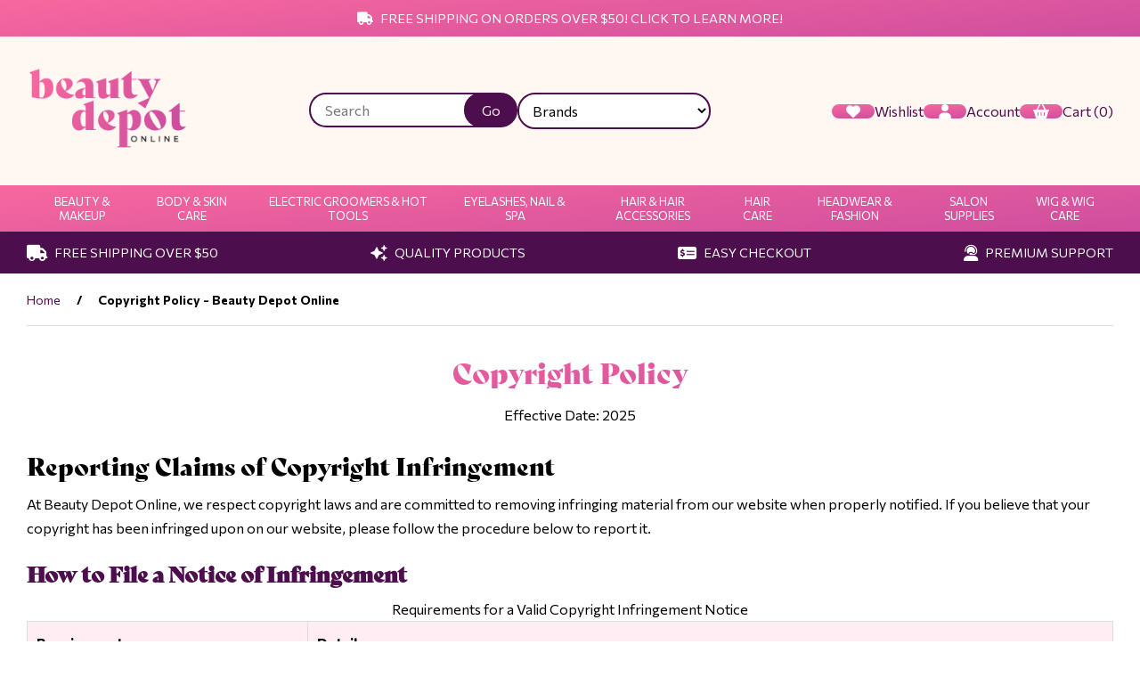

--- FILE ---
content_type: text/html; charset=UTF-8
request_url: https://www.beautydepotonline.com/157/copyright-policy/
body_size: 23525
content:
<!doctype html>
<html lang="en">
<head>
<link rel="preconnect" href="https://fonts.googleapis.com">
<link rel="preconnect" href="https://fonts.gstatic.com" crossorigin>
    <link rel="canonical" href="https://www.beautydepotonline.com/157/copyright-policy/"/>
 <link rel="canonical" href="https://www.beautydepotonline.com/157/copyright-policy/"/>
<meta property="og:url" content="https://www.beautydepotonline.com/157/copyright-policy/"/>
<meta charset="utf-8">
<meta http-equiv="X-UA-Compatible" content="IE=edge">
<meta name="viewport" content="width=device-width, initial-scale=1.0, maximum-scale=5.0">
<title>Copyright Policy - Beauty Depot Online - Beauty Depot Online</title>
<link rel="preconnect" href="https://cdn.powered-by-nitrosell.com"><link rel="dns-prefetch" href="https://cdn.powered-by-nitrosell.com"><meta name="description" content="Understand Beauty Depot Online&#039;s Copyright Policy. Learn how to report copyright infringement and view our procedures for handling claims and counter-notifications. Our commitment is to respect and protect intellectual property rights in compliance with copyright laws.">
<meta name="keywords" content="copyright policy, Beauty Depot copyright, DMCA policy, copyright infringement claim, file copyright notice, Beauty Depot intellectual property, copyright counter-notification, DMCA compliance, Beauty Depot DMCA agent, copyright legal issues">
      <script type="text/javascript">
        (function(i,s,o,g,r,a,m){i['GoogleAnalyticsObject']=r;i[r]=i[r]||function(){
        (i[r].q=i[r].q||[]).push(arguments)},i[r].l=1*new Date();a=s.createElement(o),
        m=s.getElementsByTagName(o)[0];a.async=1;a.src=g;m.parentNode.insertBefore(a,m)
        })(window,document,'script','//www.google-analytics.com/analytics.js','ga');
        ga('create', 'UA-343519264', 'auto', {'allowLinker': true});
        ga('require', 'linker');
        ga('linker:autoLink', ['nitrosell.com'], false, true);
        
        
            ga('send', 'pageview');
        
      </script>
    <link rel="preload" type="text/css" href="https://cdn.powered-by-nitrosell.com/assets/alpha/assets/fonts/css/fontawesome.min.css" as="style" onload="this.onload=null;this.rel='stylesheet'">
    <link rel="preload" type="text/css" href="https://cdn.powered-by-nitrosell.com/assets/alpha/assets/fonts/css/brands.min.css" as="style" onload="this.onload=null;this.rel='stylesheet'">
    <link rel="preload" type="text/css" href="https://cdn.powered-by-nitrosell.com/assets/alpha/assets/stylesheets/carousel.min.css" as="style" onload="this.onload=null;this.rel='stylesheet'">
    <link rel="stylesheet" type="text/css" href="https://cdn.powered-by-nitrosell.com/assets/alpha/assets/stylesheets/systemv3.css?334a2e5041769162480">
    <link rel="stylesheet" type="text/css" href="https://cdn.powered-by-nitrosell.com/public_html/27/6646/themes/stylesheet.css?334a2e5041769162480">
    <script src="https://cdn.powered-by-nitrosell.com/assets/alpha/assets/js/systemv3.js?334a2e5041769162480"></script>
<script> var  template = "defaultv3"</script>
 <!-- Google Tag Manager START -->
<script>
                  if (typeof dataLayer == 'undefined')
                    var dataLayer = [];

                  function gtag(){dataLayer.push(arguments);};

                  
                </script><script>
(function(w,d,s,l,i){w[l]=w[l]||[];w[l].push({'gtm.start':
                    new Date().getTime(),event:'gtm.js'});var f=d.getElementsByTagName(s)[0],
                    j=d.createElement(s),dl=l!='dataLayer'?'&l='+l:'';j.async=true;j.src=
                    'https://www.googletagmanager.com/gtm.js?id='+i+dl;f.parentNode.insertBefore(j,f);
                    })(window,document,'script','dataLayer','GTM-KVB2MMJ');
</script><script>
var sCurrency = 'USD';
</script><script>
function getQuantityForGTM() {
                    let nQuantity  = nsc('#quantity').val();
                    let nParsedQty = parseInt(nQuantity) || 1; 
                    return nParsedQty;
                  }
</script>
 <!-- Google Tag Manager END -->
<!-- GA4 HEADER START -->
<script async src="https://www.googletagmanager.com/gtag/js?id=G-9ZK63QPV7W"></script>
                <script>
                  window.dataLayer = window.dataLayer || [];
                  function gtag(){dataLayer.push(arguments);};
                  
                  
                  nsc(document).ready(function() {
                    gtag('js', new Date());
                    gtag('config', 'G-9ZK63QPV7W', {"currency":"USD","debug_mode":true});
                    gtag('event', 'screen_view', {"send_to":"G-9ZK63QPV7W","screen_name":"Copyright Policy - Beauty Depot Online"});
                  });
                  </script>

 <!-- GA4 HEADER END -->

 <!-- FACEBOOK PIXEL BEGIN --> 

    <script>
      !function(f,b,e,v,n,t,s)
      {if(f.fbq)return;n=f.fbq=function(){n.callMethod?
        n.callMethod.apply(n,arguments):n.queue.push(arguments)};
        if(!f._fbq)f._fbq=n;n.push=n;n.loaded=!0;n.version='2.0';
        n.queue=[];t=b.createElement(e);t.async=!0;
        t.src=v;s=b.getElementsByTagName(e)[0];
        s.parentNode.insertBefore(t,s)}(window, document,'script',
        'https://connect.facebook.net/en_US/fbevents.js');
      fbq('init', '606125609036847');
      fbq('track', 'PageView');
    </script>
    <noscript>
      <img height="1" width="1" style="display:none"
           src="https://www.facebook.com/tr?id=606125609036847&ev=PageView&noscript=1"/>
    </noscript>
      <script>
        var sPageName    = 'Copyright Policy - Beauty Depot Online';
        var sCurrency    = 'USD';

        nsc(document).ready(function() {
          if (nsc('#billing_joinlist').length) {
            nsc('#billing_joinlist').click(function() {
              fbq('track', 'Subscribe',
                {
                  value    : 'Subscribe',
                  currency : sCurrency
                }
              );
            });
          }

          if (nsc('#billing_unsubscribe').length) {
            nsc('#billing_unsubscribe').click(function() {
              fbq('track', 'Subscribe',
                {
                  value    : 'Unsubscribe',
                  currency : sCurrency
                }
              );
            });
          }
        });
      </script>

      
 <!-- FACEBOOK PIXEL END --> 
<link rel="icon" href="/favicon.ico" type="image/x-icon">
<link rel="stylesheet" href="https://use.typekit.net/vva7awd.css">
<link href="https://fonts.googleapis.com/css2?family=Commissioner:wght@100..900&display=swap" rel="stylesheet">
<link rel="stylesheet" type="text/css" href="/store/assets/fonts/fa-pro/css/all.min.css">
<meta name="google-site-verification" content="zSsxHt-hYTGr4MP9a3iEFOdQbTrlcme8We6lmqPEWDo" />
<script async type='text/javascript' src='https://static.klaviyo.com/onsite/js/VU7xaR/klaviyo.js?company_id=VU7xaR'></script> <script> !function(){ if (!window.klaviyo) { window._klOnsite = window._klOnsite || []; try { window.klaviyo = new Proxy({ }, { get: function(n, i) { return i === "push" ? function() { var n; (n = window._klOnsite).push.apply(n, arguments); } : function() { for (var n = arguments.length, o = new Array(n), w = 0; w < n; w++) o[w] = arguments[w]; var t = typeof o[o.length - 1] === "function" ? o.pop() : void 0; var e = new Promise(function(n) { window._klOnsite.push([i].concat(o, [function(i) { t && t(i); n(i); }])); }); return e; }; } }); } catch (n) { window.klaviyo = window.klaviyo || []; window.klaviyo.push = function() { var n; (n = window._klOnsite).push.apply(n, arguments); }; } } }(); </script>
</head>
<body class="t-default wholepage page-content-157">
<!-- Google Tag Manager (noscript) -->
    <noscript><iframe src="https://www.googletagmanager.com/ns.html?id=GTM-KVB2MMJ"
    height="0" width="0" style="display:none;visibility:hidden"></iframe></noscript>
    <!-- End Google Tag Manager (noscript) -->
   <header> <div class="topbar"> <div class="container flex -ac -jsb"> <nav class="tablinks"> <ul id="Header_menu" class="nscMenu nscMenuContainerLevel-1 Header_menu level_1 Horizontal_Menu">   <li class="URL">   <a href="/35/shipping-information/">  <i class="fas fa-truck"></i>  Free Shipping on Orders Over $50! Click to Learn More! </a>   </li> </ul>  </nav>  </div> </div> <div id="site-header" class="container flex -ac"> <a href="/" id="logo"> <img src="https://cdn.powered-by-nitrosell.com/store_images/27/6646/Untitled-2.png" alt="Beauty Depot Online logo"> </a> <div id="searchbox" class="search space-l"> <div id="search" class="flex"> <div class="findPanel"> <form name="quick_find" id="quick-find" method="post" action="/store/search.asp"> <div class="form-group"> <input type="hidden" id="stripasteriskinkeywords" value="0">  <label for="headersearchbox" class="visuallyhidden">Search</label> <input aria-label="Search for products" type="text" id="headersearchbox" class="form-control typeahead" placeholder="Search"> <input aria-label="Submit Search" type="button" id="quick_find_submit" value="Go" class="btn btn-primary">  </div>    </form>
</div>   <script type="text/javascript"> function themeChanged() { document.location.href = nsc('#theme_dropdown').val(); } function brandChanged() { document.location.href = nsc('#field_product_brand').val(); } function submitSearchForm() { document.getElementById('search_form').submit(); }  $('body').addClass('-search'); </script>

<form name="search_form" id="search_form" method="post" action="/5490/africas-best-africas-best-castor-oil-hair-scalp-conditioner-525oz"><div id="search-bar" class="grid-2">   <div id="brands" class="span-2"> <label for="field_product_brand" class="visuallyhidden">Brands</label> <select name="field_product_brand" class="select form-control" id="field_product_brand" onchange="brandChanged()">
<option value="">Brands</option><option  value="/brand/3-ballerina/">3 Ballerina</option>
<option  value="/brand/3-days-no-taches/">3 Days No Taches</option>
<option  value="/brand/3-sisters-of-nature/">3 Sisters Of Nature</option>
<option  value="/brand/7-days-magic/">7 Days Magic</option>
<option  value="/brand/7-miracles/">7 Miracles</option>
<option  value="/brand/absolute-new-york/">Absolute New York</option>
<option  value="/brand/adore/">Adore</option>
<option  value="/brand/afri-naptural/">Afri-Naptural</option>
<option  value="/brand/africas-best/">Africa's Best</option>
<option  value="/brand/african/">African</option>
<option  value="/brand/african-beauty/">African Beauty</option>
<option  value="/brand/african-essence/">African Essence</option>
<option  value="/brand/african-formula/">African Formula</option>
<option  value="/brand/african-pride/">African Pride</option>
<option  value="/brand/african-royale/">African Royale</option>
<option  value="/brand/africare/">Africare</option>
<option  value="/brand/akwaaba/">AKWAABA</option>
<option  value="/brand/all-day/">All Day</option>
<option  value="/brand/all-day-got-hold/">All Day Got Hold</option>
<option  value="/brand/allday-locks/">Allday Locks</option>
<option  value="/brand/almine/">Almine</option>
<option  value="/brand/ambi-skincare/">Ambi Skincare</option>
<option  value="/brand/ampro/">Ampro</option>
<option  value="/brand/andis/">Andis</option>
<option  value="/brand/annie/">Annie</option>
<option  value="/brand/apetamin/">Apetamin</option>
<option  value="/brand/aphogee/">ApHogee</option>
<option  value="/brand/ardell/">Ardell</option>
<option  value="/brand/as-i-am/">As I Am</option>
<option  value="/brand/asante-organics/">Asante Organics</option>
<option  value="/brand/aunt-jackies/">Aunt Jackie's</option>
<option  value="/brand/aussie/">Aussie</option>
<option  value="/brand/avatar/">Avatar</option>
<option  value="/brand/avlon/">Avlon</option>
<option  value="/brand/aztec-secret/">Aztec Secret</option>
<option  value="/brand/baby-dont-be-bald/">Baby Don't Be Bald</option>
<option  value="/brand/babyliss-pro/">Babyliss Pro</option>
<option  value="/brand/bajen/">Bajen</option>
<option  value="/brand/barber-shop-aid/">Barber Shop Aid</option>
<option  value="/brand/barbicide/">Barbicide</option>
<option  value="/brand/bask-lather/">Bask &amp; Lather</option>
<option  value="/brand/beard-guyz/">Beard Guyz</option>
<option  value="/brand/beautiful-textures/">Beautiful Textures</option>
<option  value="/brand/beautify/">Beautify</option>
<option  value="/brand/beauty-depot/">Beauty Depot</option>
<option  value="/brand/beauty-elements/">Beauty Elements</option>
<option  value="/brand/bellatique/">Bellatique</option>
<option  value="/brand/bello/">Bello</option>
<option  value="/brand/bigen/">Bigen</option>
<option  value="/brand/bio-claire/">Bio Claire</option>
<option  value="/brand/bio-rlx/">Bio Rlx</option>
<option  value="/brand/biosilk/">Biosilk</option>
<option  value="/brand/black-white/">Black &amp; White</option>
<option  value="/brand/black-diamond/">Black Diamond</option>
<option  value="/brand/black-essence/">Black Essence</option>
<option  value="/brand/black-ice/">Black Ice</option>
<option  value="/brand/black-magic/">Black Magic</option>
<option  value="/brand/black-panther/">Black Panther</option>
<option  value="/brand/black-pink/">Black Pink</option>
<option  value="/brand/blaq-luxury/">BLAQ Luxury</option>
<option  value="/brand/blue-magic/">Blue Magic</option>
<option  value="/brand/bmb/">BMB</option>
<option  value="/brand/bobbi-boss/">Bobbi Boss</option>
<option  value="/brand/bobos-remi/">Bobos Remi</option>
<option  value="/brand/bohyme/">Bohyme</option>
<option  value="/brand/bold-hold/">Bold Hold</option>
<option  value="/brand/bonfi-natural/">Bonfi Natural</option>
<option  value="/brand/braid-masters/">Braid Masters</option>
<option  value="/brand/broadway/">Broadway</option>
<option  value="/brand/bronner-bros/">Bronner Bros</option>
<option  value="/brand/btl/">BTL</option>
<option  value="/brand/bump-patrol/">Bump Patrol</option>
<option  value="/brand/by-natures/">By Natures</option>
<option  value="/brand/cala/">Cala</option>
<option  value="/brand/camille-rose/">Camille Rose</option>
<option  value="/brand/cantu/">Cantu</option>
<option  value="/brand/carmex/">Carmex</option>
<option  value="/brand/caro-top/">Caro Top</option>
<option  value="/brand/caro-white/">Caro White</option>
<option  value="/brand/carols-daughter/">Carol's Daughter</option>
<option  value="/brand/carotis/">Carotis</option>
<option  value="/brand/carotone/">Carotone</option>
<option  value="/brand/carrot/">Carrot</option>
<option  value="/brand/castles/">Castles</option>
<option  value="/brand/chazap/">Chazap</option>
<option  value="/brand/chi/">CHI</option>
<option  value="/brand/chloris/">Chloris</option>
<option  value="/brand/chois/">Chois</option>
<option  value="/brand/clairmen/">Clairmen</option>
<option  value="/brand/clairol/">Clairol</option>
<option  value="/brand/claudio-st-james/">Claudio St James</option>
<option  value="/brand/clear-therapy/">Clear Therapy</option>
<option  value="/brand/clovate/">Clovate</option>
<option  value="/brand/clubman/">Clubman</option>
<option  value="/brand/cococare/">Cococare</option>
<option  value="/brand/color-of-nature/">Color of Nature</option>
<option  value="/brand/color-oops/">Color Oops</option>
<option  value="/brand/countryside/">CountrySide</option>
<option  value="/brand/creme-of-nature/">Creme of Nature</option>
<option  value="/brand/curls/">Curls</option>
<option  value="/brand/curly-baby/">Curly Baby</option>
<option  value="/brand/dax/">Dax</option>
<option  value="/brand/dearcloud/">Dearcloud</option>
<option  value="/brand/degree/">Degree</option>
<option  value="/brand/demert/">DeMert</option>
<option  value="/brand/design-essentials/">Design Essentials</option>
<option  value="/brand/dettol/">Dettol</option>
<option  value="/brand/diane/">Diane</option>
<option  value="/brand/difeel/">Difeel</option>
<option  value="/brand/divina/">Divina</option>
<option  value="/brand/donna/">Donna</option>
<option  value="/brand/doo-gro/">Doo Gro</option>
<option  value="/brand/dorco/">Dorco</option>
<option  value="/brand/dove/">DOVE</option>
<option  value="/brand/dr-teals/">Dr Teal's</option>
<option  value="/brand/dr-hobbs/">Dr. Hobbs</option>
<option  value="/brand/dr-miracle/">Dr. Miracle</option>
<option  value="/brand/dr-turmeric/">Dr. Turmeric</option>
<option  value="/brand/dsk/">DSK</option>
<option  value="/brand/duke/">Duke</option>
<option  value="/brand/ebin/">Ebin</option>
<option  value="/brand/eco/">ECO</option>
<option  value="/brand/eden/">Eden</option>
<option  value="/brand/edge-lux/">Edge Lux</option>
<option  value="/brand/elasta-qp/">Elasta QP</option>
<option  value="/brand/erika-j/">Erika J</option>
<option  value="/brand/esha/">Esha</option>
<option  value="/brand/esteemia/">Esteemia</option>
<option  value="/brand/every-strand/">Every Strand</option>
<option  value="/brand/evolve/">Evolve</option>
<option  value="/brand/fair-white/">Fair &amp; White</option>
<option  value="/brand/fantasia/">Fantasia</option>
<option  value="/brand/fauna/">Fauna</option>
<option  value="/brand/fruit-of-the-earth/">Fruit of the Earth</option>
<option  value="/brand/fulllight-tech/">Fulllight Tech</option>
<option  value="/brand/fungusgone/">FungusGone</option>
<option  value="/brand/gabri/">Gabri</option>
<option  value="/brand/gabriella/">Gabriella</option>
<option  value="/brand/gentle-treatment/">Gentle Treatment</option>
<option  value="/brand/gigi/">Gigi</option>
<option  value="/brand/giovanni/">Giovanni</option>
<option  value="/brand/glovers/">Glover's</option>
<option  value="/brand/gluta-white/">Gluta White</option>
<option  value="/brand/gold-n-hot/">Gold N Hot</option>
<option  value="/brand/graham/">Graham</option>
<option  value="/brand/graham-beauty/">Graham Beauty</option>
<option  value="/brand/groganics/">Groganics</option>
<option  value="/brand/gummy/">Gummy</option>
<option  value="/brand/h-42/">H-42</option>
<option  value="/brand/h20-jours/">H20 Jours</option>
<option  value="/brand/haloderm/">Haloderm</option>
<option  value="/brand/harlem/">Harlem</option>
<option  value="/brand/harlem125/">Harlem125</option>
<option  value="/brand/hask/">Hask</option>
<option  value="/brand/hawaiian-silky/">Hawaiian Silky</option>
<option  value="/brand/head-shoulders/">Head &amp; Shoulders</option>
<option  value="/brand/hi-pro-pac/">Hi-Pro-Pac</option>
<option  value="/brand/hicks-edges/">Hicks Edges</option>
<option  value="/brand/high-time/">High Time</option>
<option  value="/brand/hollywood-beauty/">Hollywood Beauty</option>
<option  value="/brand/hot-hotter/">Hot &amp; Hotter</option>
<option  value="/brand/hot-beauty/">Hot Beauty</option>
<option  value="/brand/house-of-nubian/">House of Nubian</option>
<option  value="/brand/hygisol/">Hygisol</option>
<option  value="/brand/hypprogel/">Hypprogel</option>
<option  value="/brand/idole/">Idole</option>
<option  value="/brand/immediat-claire/">Immediat Claire</option>
<option  value="/brand/infini-clear/">Infini Clear</option>
<option  value="/brand/instant-control/">Instant Control</option>
<option  value="/brand/intense-flair/">Intense Flair</option>
<option  value="/brand/ippy/">Ippy</option>
<option  value="/brand/isoplus/">Isoplus</option>
<option  value="/brand/its-a-wig/">It's a Wig!</option>
<option  value="/brand/jamaican-mango-lime/">Jamaican Mango &amp; Lime</option>
<option  value="/brand/janet-bissap/">Janet Bissap</option>
<option  value="/brand/janet-collection/">Janet Collection</option>
<option  value="/brand/jerome-russell/">Jerome Russell</option>
<option  value="/brand/johnsons/">Johnson's</option>
<option  value="/brand/joy/">Joy</option>
<option  value="/brand/just-for-me/">Just For Me</option>
<option  value="/brand/just-for-men/">Just For Men</option>
<option  value="/brand/kaleido/">Kaleido</option>
<option  value="/brand/kaleidoscope/">Kaleidoscope</option>
<option  value="/brand/kaniz/">Kaniz</option>
<option  value="/brand/kemi-oyl/">Kemi OYL</option>
<option  value="/brand/keracare/">Keracare</option>
<option  value="/brand/keratin-complex/">Keratin Complex</option>
<option  value="/brand/king-j/">King J</option>
<option  value="/brand/kinky-curly/">Kinky-Curly</option>
<option  value="/brand/kiss/">Kiss</option>
<option  value="/brand/kojic/">Kojic</option>
<option  value="/brand/konex/">Konex</option>
<option  value="/brand/krazy-glue/">Krazy Glue</option>
<option  value="/brand/kronic-killer/">Kronic Killer</option>
<option  value="/brand/kuza/">Kuza</option>
<option  value="/brand/loreal/">L'Oreal</option>
<option  value="/brand/la-bidjanaise/">La Bidjanaise</option>
<option  value="/brand/larissa/">Larissa</option>
<option  value="/brand/latony-beauty/">Latony Beauty</option>
<option  value="/brand/lattafa/">Lattafa</option>
<option  value="/brand/leisure-curl/">Leisure Curl</option>
<option  value="/brand/lekair/">LeKair</option>
<option  value="/brand/lemonvate/">Lemonvate</option>
<option  value="/brand/lemuel/">Lemuel</option>
<option  value="/brand/level3/">Level3</option>
<option  value="/brand/lilies-fleur-de-lys/">Lilies Fleur de Lys</option>
<option  value="/brand/liliwhite/">Liliwhite</option>
<option  value="/brand/liv/">Liv</option>
<option  value="/brand/locs-braids/">Locs &amp; Braids</option>
<option  value="/brand/long-aid/">Long Aid</option>
<option  value="/brand/lottabody/">Lottabody</option>
<option  value="/brand/lusters/">Luster's</option>
<option  value="/brand/lux-collection/">Lux Collection</option>
<option  value="/brand/magic-collection/">Magic Collection</option>
<option  value="/brand/mane-choice/">Mane Choice</option>
<option  value="/brand/mane-concept/">Mane Concept</option>
<option  value="/brand/mane-n-tail/">Mane N Tail</option>
<option  value="/brand/mar-v-cide/">Mar-V-Cide</option>
<option  value="/brand/marianna/">Marianna</option>
<option  value="/brand/maxi-light/">Maxi Light</option>
<option  value="/brand/mayde-beauty/">Mayde Beauty</option>
<option  value="/brand/mielle/">Mielle</option>
<option  value="/brand/minoval/">Minoval</option>
<option  value="/brand/miss-bond/">Miss Bond</option>
<option  value="/brand/mixed-chicks/">Mixed Chicks</option>
<option  value="/brand/mizani/">Mizani</option>
<option  value="/brand/mj/">MJ</option>
<option  value="/brand/moco-de-gorilla/">Moco de Gorilla</option>
<option  value="/brand/model-model/">Model Model</option>
<option  value="/brand/mofajang/">Mofajang</option>
<option  value="/brand/morning-glory/">Morning Glory</option>
<option  value="/brand/moroccanoil/">Moroccanoil</option>
<option  value="/brand/motions/">Motions</option>
<option  value="/brand/moxy/">MOXY</option>
<option  value="/brand/murray-and-lanman/">Murray and Lanman</option>
<option  value="/brand/murrays-pomade/">Murray's Pomade</option>
<option  value="/brand/my-dna/">My DNA</option>
<option  value="/brand/nadinola/">Nadinola</option>
<option  value="/brand/nair/">Nair</option>
<option  value="/brand/nairobi/">Nairobi</option>
<option  value="/brand/nappy-styles/">Nappy Styles</option>
<option  value="/brand/nature-secrete/">Nature Secrete</option>
<option  value="/brand/natures-blessings/">Nature's Blessings</option>
<option  value="/brand/navajo/">Navajo</option>
<option  value="/brand/neoprosone/">Neoprosone</option>
<option  value="/brand/new-light/">New Light</option>
<option  value="/brand/new-york-queen/">New York Queen</option>
<option  value="/brand/next-image/">Next Image</option>
<option  value="/brand/nicka-k/">Nicka K</option>
<option  value="/brand/nubian-heritage/">Nubian Heritage</option>
<option  value="/brand/nyx/">NYX</option>
<option  value="/brand/okay/">OKay</option>
<option  value="/brand/olaplex/">OLAPLEX</option>
<option  value="/brand/orga-shade/">Orga Shade</option>
<option  value="/brand/organix/">Organix</option>
<option  value="/brand/ors/">ORS</option>
<option  value="/brand/outre/">Outre</option>
<option  value="/brand/palmers/">Palmer's</option>
<option  value="/brand/pantene/">Pantene</option>
<option  value="/brand/paris/">Paris</option>
<option  value="/brand/paris-collection/">Paris Collection</option>
<option  value="/brand/parnevu/">Parnevu</option>
<option  value="/brand/paul-mitchell/">Paul Mitchell</option>
<option  value="/brand/paw-paw/">Paw Paw</option>
<option  value="/brand/perfect-glow/">Perfect Glow</option>
<option  value="/brand/perfect-white/">Perfect White</option>
<option  value="/brand/personna/">Personna</option>
<option  value="/brand/peruvian-white/">Peruvian White</option>
<option  value="/brand/ph-55/">pH 5.5</option>
<option  value="/brand/pierre-latouche/">Pierre LaTouche</option>
<option  value="/brand/pink-lemon/">Pink Lemon</option>
<option  value="/brand/piona/">Piona</option>
<option  value="/brand/pjc/">PJC</option>
<option  value="/brand/prestige/">Prestige</option>
<option  value="/brand/pretty-white/">Pretty White</option>
<option  value="/brand/prima/">Prima</option>
<option  value="/brand/primex/">Primex</option>
<option  value="/brand/pro-line/">Pro-Line</option>
<option  value="/brand/profectiv-mega-growth/">Profectiv Mega Growth</option>
<option  value="/brand/professional-hair-labs/">Professional Hair Labs</option>
<option  value="/brand/pure-o-naturals/">Pure O Naturals</option>
<option  value="/brand/pure-skin/">Pure Skin</option>
<option  value="/brand/qfitt/">QFitt</option>
<option  value="/brand/queen-helene/">Queen Helene</option>
<option  value="/brand/queen-skin/">Queen Skin</option>
<option  value="/brand/ra-cosmetics/">RA Cosmetics</option>
<option  value="/brand/razac/">Razac</option>
<option  value="/brand/redone/">RedOne</option>
<option  value="/brand/revlon/">Revlon</option>
<option  value="/brand/rinju/">Rinju</option>
<option  value="/brand/roberts/">Robert's</option>
<option  value="/brand/roldan/">Roldan</option>
<option  value="/brand/royal-crown/">Royal Crown</option>
<option  value="/brand/rubee/">Rubee</option>
<option  value="/brand/salon-grafix/">Salon Grafix</option>
<option  value="/brand/salon-pro/">Salon Pro</option>
<option  value="/brand/san2go/">San2Go</option>
<option  value="/brand/saplaya/">Saplaya</option>
<option  value="/brand/sassi/">Sassi</option>
<option  value="/brand/savon-de-beaute/">Savon de Beaute</option>
<option  value="/brand/schwarzkopf/">Schwarzkopf</option>
<option  value="/brand/sea-moss/">Sea Moss</option>
<option  value="/brand/seabreeze/">Seabreeze</option>
<option  value="/brand/sensationnel/">Sensationnel</option>
<option  value="/brand/sgb/">SGB</option>
<option  value="/brand/shake-n-go/">Shake-N-Go</option>
<option  value="/brand/she-is-bomb-collection/">She is Bomb Collection</option>
<option  value="/brand/sheamoisture/">SheaMoisture</option>
<option  value="/brand/silicon-mix/">Silicon Mix</option>
<option  value="/brand/skala/">Skala</option>
<option  value="/brand/skintight/">Skintight</option>
<option  value="/brand/sm-beauty/">SM Beauty</option>
<option  value="/brand/smokkin/">Smokkin</option>
<option  value="/brand/smooth-n-shine/">Smooth 'n Shine</option>
<option  value="/brand/sof-n-free/">Sof n' Free</option>
<option  value="/brand/sofnfree/">Sofn'Free</option>
<option  value="/brand/soft-beautiful/">Soft &amp; Beautiful</option>
<option  value="/brand/soft-precious/">Soft &amp; Precious</option>
<option  value="/brand/softee/">Softee</option>
<option  value="/brand/softsheen-carson/">SoftSheen-Carson</option>
<option  value="/brand/solique/">Solique</option>
<option  value="/brand/soshea/">Soshea</option>
<option  value="/brand/speed-o-guide/">Speed-O-Guide</option>
<option  value="/brand/spetra/">Spetra</option>
<option  value="/brand/starcare/">StarCare</option>
<option  value="/brand/stella/">Stella</option>
<option  value="/brand/stlo/">STLO</option>
<option  value="/brand/style-factor/">Style Factor</option>
<option  value="/brand/stylian/">Stylian</option>
<option  value="/brand/suave/">Suave</option>
<option  value="/brand/sulfur8/">Sulfur8</option>
<option  value="/brand/super-nail/">Super Nail</option>
<option  value="/brand/swan/">Swan</option>
<option  value="/brand/swanee/">Swanee</option>
<option  value="/brand/symba/">Symba</option>
<option  value="/brand/tacky-fingers/">Tacky Fingers</option>
<option  value="/brand/taha/">TAHA</option>
<option  value="/brand/taliah-waajid/">Taliah Waajid</option>
<option  value="/brand/tcb/">TCB</option>
<option  value="/brand/tetmosol/">Tetmosol</option>
<option  value="/brand/texture-my-way/">Texture My Way</option>
<option  value="/brand/tgin/">TGIN</option>
<option  value="/brand/thayers/">Thayers</option>
<option  value="/brand/the-doux/">The Doux</option>
<option  value="/brand/the-face-shop/">The Face Shop</option>
<option  value="/brand/the-mane-choice/">The Mane Choice</option>
<option  value="/brand/titan/">Titan</option>
<option  value="/brand/tomb45/">Tomb45</option>
<option  value="/brand/topiclear/">Topiclear</option>
<option  value="/brand/toppik/">Toppik</option>
<option  value="/brand/touchdown/">TouchDown</option>
<option  value="/brand/toujours-jeune/">Toujours Jeune</option>
<option  value="/brand/tresemm/">TRESemmé</option>
<option  value="/brand/tropic-isle-living/">Tropic Isle Living</option>
<option  value="/brand/tropical-naturals/">Tropical Naturals</option>
<option  value="/brand/turmeric/">Turmeric</option>
<option  value="/brand/twisted-sista/">Twisted Sista</option>
<option  value="/brand/tyche/">Tyche</option>
<option  value="/brand/ultra-sheen/">Ultra Sheen</option>
<option  value="/brand/ultra-sheer/">Ultra Sheer</option>
<option  value="/brand/uncle-funkys-daughter/">Uncle Funky's Daughter</option>
<option  value="/brand/uncle-jimmy/">Uncle Jimmy</option>
<option  value="/brand/unibeauti/">Unibeauti</option>
<option  value="/brand/universal/">Universal</option>
<option  value="/brand/vanessa/">Vanessa</option>
<option  value="/brand/vaseline/">Vaseline</option>
<option  value="/brand/via/">Via</option>
<option  value="/brand/vigorol/">Vigorol</option>
<option  value="/brand/virgin/">Virgin</option>
<option  value="/brand/vitale/">Vitale</option>
<option  value="/brand/vivace/">Vivace</option>
<option  value="/brand/vo5/">VO5</option>
<option  value="/brand/wahl/">WAHL</option>
<option  value="/brand/walker-tape/">Walker Tape</option>
<option  value="/brand/wavebuilder/">WaveBuilder</option>
<option  value="/brand/wells-oil/">Well's Oil</option>
<option  value="/brand/wella/">Wella</option>
<option  value="/brand/wellos/">Wellos</option>
<option  value="/brand/wet-n-wavy/">Wet N Wavy</option>
<option  value="/brand/white-secret/">White Secret</option>
<option  value="/brand/whitely/">Whitely</option>
<option  value="/brand/wild-growth/">Wild Growth</option>
<option  value="/brand/wonder/">Wonder</option>
<option  value="/brand/world-of-curls/">World of Curls</option>
<option  value="/brand/xtreme/">Xtreme</option>
<option  value="/brand/yaky/">Yaky</option>
<option  value="/brand/zotos/">Zotos</option>
</select>
  </div>   </div>
</form>
  </div> </div> <a href="#menu" class="btn btn-outline" data-target="#main-nav" id="menu-button" aria-label="Menu"> <i class="fas fa-bars"></i> </a> <div class="account space-l flex"> <a href="#search" class="btn btn-invisible btn-icon" data-target="#searchbox" id="search-button" aria-label="Open Searchbox"> <i class="fas fa-search"></i> </a> <a href="/store/go/lists/" class="btn btn-invisible btn-icon"><i class="fas fa-heart"></i><span class="desktop"> Wishlist</span></a>  <a href="/store/go/login/" class="btn btn-invisible btn-icon" data-target="#login-register"><i class="fa fa-user"></i><span class="desktop"> Account</span></a> 

<div id="login-register" class="arrow-box target"> <div class="grid-2"> <form action="https://www.beautydepotonline.com/store/go/login/" method="post" name="frmLogin" id="frmLogin" class="basic"> <input class="form-control" aria-label="Username or e-mail" type="text" size="5" maxlength="50" name="account" id="eleaccount" value="" placeholder='E-mail' onkeypress="submitOnEnter('frmLogin', event)"> <input class="form-control" aria-label="Password" type="password" name="password" id="elepassword" size="5" maxlength="30" value="" placeholder='Password' onkeypress="submitOnEnter('frmLogin', event)" autocomplete="off">  <a href="javascript:document.forms.frmLogin.submit();" class="btn btn-primary" id="login-button">Sign In</a> <a href="/store/member.asp?action=forgotpassword" class="password-link">forgot your password?</a>  </form> <div class="register -txt-c"> <i class="fa fa-user icon-2x icon-circle"></i> <strong>New Customer?</strong> <p>Creating a new account is quick and easy.</p> <a href="/store/member.asp?action=register" class="btn btn-default" id="register-button">Create Account</a> </div> </div>
</div> <!--END:LOGIN PANEL-->

  </div>  <div class="cart space-l"> <div id='nsc_cart_container'>  <!--START:CART--> <a href="#" class="btn btn-invisible btn-icon" data-target="#cart"> <i class="fas fa-shopping-basket"></i> Cart (0)
</a> <div class="dropdown-menu dropdown-cart arrow-box target" id="cart">
 <p class="-txt-c cartEmptyBasket">Your basket is empty.</p> </div> </div> </div>  </div> <div id="menu"> <div class="container"> <script>
<!--
var arrSelectedNavAttr = {};
-->
</script>
 <nav id="main-nav"> <ul id="Store_Navigation" class="nscMenu nscMenuContainerLevel-1 Store_Navigation sf-menu Horizontal_Nav_Menu">   <li class="DEPARTMENT_85 menu-item-has-children level0">   <a href="/beauty-makeup/85/">  Beauty & Makeup </a>   <div class="level_2-container"> <ul class="level_2 container">   <li class="CATEGORY_91">  <a href="/beauty-makeup/eye-makeup/"> Eye Makeup  </a>   <ul class="level_3">   <li class="SUBCATEGORY_104">  <a href="/beauty-makeup/eye-makeup/?subcategory=Eye%2BCream"> Eye Cream  </a>   </li>    <li class="SUBCATEGORY_105">  <a href="/beauty-makeup/eye-makeup/?subcategory=Eye%2BShadow"> Eye Shadow  </a>   </li>    <li class="SUBCATEGORY_106">  <a href="/beauty-makeup/eye-makeup/?subcategory=Eyebrow%2BPencils%2B%2526%2BGels"> Eyebrow Pencils & Gels  </a>   </li>    <li class="SUBCATEGORY_110">  <a href="/beauty-makeup/eye-makeup/?subcategory=Eyeliners"> Eyeliners  </a>   </li>    <li class="SUBCATEGORY_188">  <a href="/beauty-makeup/eye-makeup/?subcategory=Mascara"> Mascara  </a>   </li>                                                                                                                                                                                                                                                                                                                                                                                                                                                                                                                                                                                                                             </ul>  </li>    <li class="CATEGORY_119">  <a href="/beauty-makeup/face-makeup/"> Face Makeup  </a>   <ul class="level_3">             <li class="SUBCATEGORY_20">  <a href="/beauty-makeup/face-makeup/?subcategory=Blush%2B%2526%2BHighlighters"> Blush & Highlighters  </a>   </li>    <li class="SUBCATEGORY_115">  <a href="/beauty-makeup/face-makeup/?subcategory=Foundations%2B%2526%2BConcealers"> Foundations & Concealers  </a>   </li>    <li class="SUBCATEGORY_228">  <a href="/beauty-makeup/face-makeup/?subcategory=Powders"> Powders  </a>   </li>    <li class="SUBCATEGORY_250">  <a href="/beauty-makeup/face-makeup/?subcategory=Setting%2BSprays%2B%2526%2BPrimers"> Setting Sprays & Primers  </a>   </li>                                                                                                                                                                                                                                                                                                                                                                                                                                                                                                                                                                                                                     </ul>  </li>    <li class="CATEGORY_175">  <a href="/beauty-makeup/lip-makeup/"> Lip Makeup  </a>   <ul class="level_3">                     <li class="SUBCATEGORY_177">  <a href="/beauty-makeup/lip-makeup/?subcategory=Lip%2BBalms"> Lip Balms  </a>   </li>    <li class="SUBCATEGORY_178">  <a href="/beauty-makeup/lip-makeup/?subcategory=Lip%2BLiners"> Lip Liners  </a>   </li>    <li class="SUBCATEGORY_179">  <a href="/beauty-makeup/lip-makeup/?subcategory=Lip%2BOils%2B%2526%2BLip%2BGloss"> Lip Oils & Lip Gloss  </a>   </li>    <li class="SUBCATEGORY_180">  <a href="/beauty-makeup/lip-makeup/?subcategory=Lipsticks"> Lipsticks  </a>   </li>                                                                                                                                                                                                                                                                                                                                                                                                                                                                                                                                                                                                             </ul>  </li>    <li class="CATEGORY_176">  <a href="/beauty-makeup/makeup-tools-supplies/"> Makeup Tools & Supplies  </a>   <ul class="level_3">                             <li class="SUBCATEGORY_10">  <a href="/beauty-makeup/makeup-tools-supplies/?subcategory=Applicators%2B%2526%2BBrushes"> Applicators & Brushes  </a>   </li>    <li class="SUBCATEGORY_31">  <a href="/beauty-makeup/makeup-tools-supplies/?subcategory=Brow%2BStencils"> Brow Stencils  </a>   </li>    <li class="SUBCATEGORY_185">  <a href="/beauty-makeup/makeup-tools-supplies/?subcategory=Makeup%2BRemovers"> Makeup Removers  </a>   </li>    <li class="SUBCATEGORY_196">  <a href="/beauty-makeup/makeup-tools-supplies/?subcategory=Miscellaneous"> Miscellaneous  </a>   </li>    <li class="SUBCATEGORY_268">  <a href="/beauty-makeup/makeup-tools-supplies/?subcategory=Sponges"> Sponges  </a>   </li>                                                                                                                                                                                                                                                                                                                                                                                                                                                                                                                                                                                                   </ul>  </li>    <li class="CATEGORY_291">  <a href="/beauty-makeup/perfume-oil/"> Perfume & Oil  </a>   <ul class="level_3">                                       <li class="SUBCATEGORY_6">  <a href="/beauty-makeup/perfume-oil/?subcategory=Air%2BFreshener"> Air Freshener  </a>   </li>    <li class="SUBCATEGORY_22">  <a href="/beauty-makeup/perfume-oil/?subcategory=Body%2BOil"> Body Oil  </a>   </li>    <li class="SUBCATEGORY_38">  <a href="/beauty-makeup/perfume-oil/?subcategory=Burning%2BOil"> Burning Oil  </a>   </li>    <li class="SUBCATEGORY_56">  <a href="/beauty-makeup/perfume-oil/?subcategory=Cologne"> Cologne  </a>   </li>    <li class="SUBCATEGORY_221">  <a href="/beauty-makeup/perfume-oil/?subcategory=Perfume"> Perfume  </a>   </li>                                                                                                                                                                                                                                                                                                                                                                                                                                                                                                                                                                                         </ul>  </li>                                                                                       </ul> </div>  </li>   <li class="DEPARTMENT_104 menu-item-has-children level0">   <a href="/body-skin-care/104/">  Body & Skin Care </a>   <div class="level_2-container"> <ul class="level_2 container">             <li class="CATEGORY_302">  <a href="/body-skin-care/hair-removeal/"> Hair Removeal  </a>   <ul class="level_3">                                                 <li class="SUBCATEGORY_237">  <a href="/body-skin-care/hair-removeal/?subcategory=Removal%2BCreams"> Removal Creams  </a>   </li>    <li class="SUBCATEGORY_238">  <a href="/body-skin-care/hair-removeal/?subcategory=Removal%2BStrips"> Removal Strips  </a>   </li>    <li class="SUBCATEGORY_239">  <a href="/body-skin-care/hair-removeal/?subcategory=Removal%2BWax"> Removal Wax  </a>   </li>                                                                                                                                                                                                                                                                                                                                                                                                                                                                                                                                                                                   </ul>  </li>    <li class="CATEGORY_303">  <a href="/body-skin-care/mens-care/"> Men's Care  </a>   <ul class="level_3">                                                       <li class="SUBCATEGORY_5">  <a href="/body-skin-care/mens-care/?subcategory=Aftershave%252C%2BLotions%252C%2BBump%2BStop"> Aftershave, Lotions, Bump Stop  </a>   </li>    <li class="SUBCATEGORY_17">  <a href="/body-skin-care/mens-care/?subcategory=Beard%2BCare"> Beard Care  </a>   </li>    <li class="SUBCATEGORY_182">  <a href="/body-skin-care/mens-care/?subcategory=Lotions%252C%2BButter%252C%2B%2526%2BCreams"> Lotions, Butter, & Creams  </a>   </li>    <li class="SUBCATEGORY_190">  <a href="/body-skin-care/mens-care/?subcategory=Men%2527s%2BBeard"> Men's Beard  </a>   </li>    <li class="SUBCATEGORY_191">  <a href="/body-skin-care/mens-care/?subcategory=Men%2527s%2BCare"> Men's Care  </a>   </li>    <li class="SUBCATEGORY_193">  <a href="/body-skin-care/mens-care/?subcategory=Men%2527s%2BColors"> Men's Colors  </a>   </li>    <li class="SUBCATEGORY_296">  <a href="/body-skin-care/mens-care/?subcategory=Vitamins%2B%2526%2BEdible"> Vitamins & Edible  </a>   </li>                                                                                                                                                                                                                                                                                                                                                                                                                                                                                                                                                                     </ul>  </li>    <li class="CATEGORY_299">  <a href="/body-skin-care/moisturizers/"> Moisturizers  </a>   <ul class="level_3">                                                                     <li class="SUBCATEGORY_9">  <a href="/body-skin-care/moisturizers/?subcategory=Aloe%2BVera%2BGels"> Aloe Vera Gels  </a>   </li>    <li class="SUBCATEGORY_111">  <a href="/body-skin-care/moisturizers/?subcategory=Facial%2BMasks"> Facial Masks  </a>   </li>    <li class="SUBCATEGORY_181">  <a href="/body-skin-care/moisturizers/?subcategory=Lotions%252C%2BButter%252C%2B%2526%2BCreams"> Lotions, Butter, & Creams  </a>   </li>    <li class="SUBCATEGORY_200">  <a href="/body-skin-care/moisturizers/?subcategory=Moisturizer%2BOils%2B%2526%2BBody%2BMist"> Moisturizer Oils & Body Mist  </a>   </li>    <li class="SUBCATEGORY_249">  <a href="/body-skin-care/moisturizers/?subcategory=Serums%252C%2BToners%2B%2526%2BTonics"> Serums, Toners & Tonics  </a>   </li>                                                                                                                                                                                                                                                                                                                                                                                                                                                                                                                                                           </ul>  </li>    <li class="CATEGORY_301">  <a href="/body-skin-care/soaps-cleansers/"> Soaps & Cleansers  </a>   <ul class="level_3">                                                                               <li class="SUBCATEGORY_8">  <a href="/body-skin-care/soaps-cleansers/?subcategory=Alcohol%2B%2526%2BAstringent"> Alcohol & Astringent  </a>   </li>    <li class="SUBCATEGORY_24">  <a href="/body-skin-care/soaps-cleansers/?subcategory=Body%2BWash%2B%2526%2BShower%2BGels"> Body Wash & Shower Gels  </a>   </li>    <li class="SUBCATEGORY_67">  <a href="/body-skin-care/soaps-cleansers/?subcategory=Complexion%2BSoaps"> Complexion Soaps  </a>   </li>    <li class="SUBCATEGORY_165">  <a href="/body-skin-care/soaps-cleansers/?subcategory=Kids%2BSkin%2Bcare"> Kids Skin care  </a>   </li>    <li class="SUBCATEGORY_246">  <a href="/body-skin-care/soaps-cleansers/?subcategory=Scrubs%2B%2526%2BDeodorants"> Scrubs & Deodorants  </a>   </li>    <li class="SUBCATEGORY_263">  <a href="/body-skin-care/soaps-cleansers/?subcategory=Soaps"> Soaps  </a>   </li>                                                                                                                                                                                                                                                                                                                                                                                                                                                                                                                                               </ul>  </li>    <li class="CATEGORY_300">  <a href="/body-skin-care/spot-skin-lighteners/"> Spot & Skin Lighteners  </a>   <ul class="level_3">                                                                                           <li class="SUBCATEGORY_61">  <a href="/body-skin-care/spot-skin-lighteners/?subcategory=Complexion%2BCreams"> Complexion Creams  </a>   </li>    <li class="SUBCATEGORY_62">  <a href="/body-skin-care/spot-skin-lighteners/?subcategory=Complexion%2BGels"> Complexion Gels  </a>   </li>    <li class="SUBCATEGORY_63">  <a href="/body-skin-care/spot-skin-lighteners/?subcategory=Complexion%2BLotions"> Complexion Lotions  </a>   </li>    <li class="SUBCATEGORY_65">  <a href="/body-skin-care/spot-skin-lighteners/?subcategory=Complexion%2BOils"> Complexion Oils  </a>   </li>    <li class="SUBCATEGORY_248">  <a href="/body-skin-care/spot-skin-lighteners/?subcategory=Serums%252C%2BPatch%2B%2526%2BKits"> Serums, Patch & Kits  </a>   </li>    <li class="SUBCATEGORY_262">  <a href="/body-skin-care/spot-skin-lighteners/?subcategory=Soaps"> Soaps  </a>   </li>    <li class="SUBCATEGORY_269">  <a href="/body-skin-care/spot-skin-lighteners/?subcategory=Spot%2B%2526%2BSkin%2BLighteners"> Spot & Skin Lighteners  </a>   </li>                                                                                                                                                                                                                                                                                                                                                                                                                                                                                                                                 </ul>  </li>                                                                             </ul> </div>  </li>   <li class="DEPARTMENT_89 menu-item-has-children level0">   <a href="/electric-groomers-hot-tools/89/">  Electric Groomers & Hot Tools </a>   <div class="level_2-container"> <ul class="level_2 container">                       <li class="CATEGORY_164">  <a href="/electric-groomers-hot-tools/accessories/"> Accessories  </a>   <ul class="level_3">                                                                                                         <li class="SUBCATEGORY_7">  <a href="/electric-groomers-hot-tools/accessories/?subcategory=Alcohol%2B%2526%2BAstringent"> Alcohol & Astringent  </a>   </li>    <li class="SUBCATEGORY_40">  <a href="/electric-groomers-hot-tools/accessories/?subcategory=Chargers%252C%2BTrays%2B%2526%2BParts"> Chargers, Trays & Parts  </a>   </li>    <li class="SUBCATEGORY_88">  <a href="/electric-groomers-hot-tools/accessories/?subcategory=Disinfectants%2B%2526%2BJar"> Disinfectants & Jar  </a>   </li>    <li class="SUBCATEGORY_218">  <a href="/electric-groomers-hot-tools/accessories/?subcategory=Oils%2B%2526%2BCleaning"> Oils & Cleaning  </a>   </li>                                                                                                                                                                                                                                                                                                                                                                                                                                                                                                                         </ul>  </li>    <li class="CATEGORY_222">  <a href="/electric-groomers-hot-tools/bonnet-hair-dryers/"> Bonnet & Hair Dryers  </a>   <ul class="level_3">                                                                                                                 <li class="SUBCATEGORY_27">  <a href="/electric-groomers-hot-tools/bonnet-hair-dryers/?subcategory=Bonnet%2BDryers"> Bonnet Dryers  </a>   </li>    <li class="SUBCATEGORY_136">  <a href="/electric-groomers-hot-tools/bonnet-hair-dryers/?subcategory=Hair%2BDryer%2BDiffuser"> Hair Dryer Diffuser  </a>   </li>    <li class="SUBCATEGORY_137">  <a href="/electric-groomers-hot-tools/bonnet-hair-dryers/?subcategory=Hair%2BDryer%2BNozzle"> Hair Dryer Nozzle  </a>   </li>    <li class="SUBCATEGORY_138">  <a href="/electric-groomers-hot-tools/bonnet-hair-dryers/?subcategory=Hair%2BDryers"> Hair Dryers  </a>   </li>    <li class="SUBCATEGORY_154">  <a href="/electric-groomers-hot-tools/bonnet-hair-dryers/?subcategory=Heat%2BCaps%2B%2526%2BSteamers"> Heat Caps & Steamers  </a>   </li>    <li class="SUBCATEGORY_273">  <a href="/electric-groomers-hot-tools/bonnet-hair-dryers/?subcategory=Stand%2BHair%2BDryers"> Stand Hair Dryers  </a>   </li>                                                                                                                                                                                                                                                                                                                                                                                                                                                                                                             </ul>  </li>    <li class="CATEGORY_160">  <a href="/electric-groomers-hot-tools/clippers-trimmers/"> Clippers & Trimmers  </a>   <ul class="level_3">                                                                                                                             <li class="SUBCATEGORY_46">  <a href="/electric-groomers-hot-tools/clippers-trimmers/?subcategory=Clipper%2BBlades"> Clipper Blades  </a>   </li>    <li class="SUBCATEGORY_47">  <a href="/electric-groomers-hot-tools/clippers-trimmers/?subcategory=Clippers"> Clippers  </a>   </li>    <li class="SUBCATEGORY_60">  <a href="/electric-groomers-hot-tools/clippers-trimmers/?subcategory=Combo%2BKits"> Combo Kits  </a>   </li>    <li class="SUBCATEGORY_129">  <a href="/electric-groomers-hot-tools/clippers-trimmers/?subcategory=Guards%252C%2BCombs%252C%2BGuides"> Guards, Combs, Guides  </a>   </li>    <li class="SUBCATEGORY_291">  <a href="/electric-groomers-hot-tools/clippers-trimmers/?subcategory=Trimmer%2BBlades"> Trimmer Blades  </a>   </li>    <li class="SUBCATEGORY_292">  <a href="/electric-groomers-hot-tools/clippers-trimmers/?subcategory=Trimmers"> Trimmers  </a>   </li>                                                                                                                                                                                                                                                                                                                                                                                                                                                                                                 </ul>  </li>    <li class="CATEGORY_197">  <a href="/electric-groomers-hot-tools/hair-irons-pressing-combs/"> Hair Irons & Pressing Combs  </a>   <ul class="level_3">                                                                                                                                         <li class="SUBCATEGORY_70">  <a href="/electric-groomers-hot-tools/hair-irons-pressing-combs/?subcategory=Crimping%2BIrons"> Crimping Irons  </a>   </li>    <li class="SUBCATEGORY_76">  <a href="/electric-groomers-hot-tools/hair-irons-pressing-combs/?subcategory=Curling%2BIrons"> Curling Irons  </a>   </li>    <li class="SUBCATEGORY_114">  <a href="/electric-groomers-hot-tools/hair-irons-pressing-combs/?subcategory=Flat%2BIrons"> Flat Irons  </a>   </li>    <li class="SUBCATEGORY_229">  <a href="/electric-groomers-hot-tools/hair-irons-pressing-combs/?subcategory=Pressing%2BCombs"> Pressing Combs  </a>   </li>                                                                                                                                                                                                                                                                                                                                                                                                                                                                                         </ul>  </li>    <li class="CATEGORY_161">  <a href="/electric-groomers-hot-tools/shavers/"> Shavers  </a>   <ul class="level_3">                                                                                                                                                 <li class="SUBCATEGORY_254">  <a href="/electric-groomers-hot-tools/shavers/?subcategory=Shaver"> Shaver  </a>   </li>    <li class="SUBCATEGORY_255">  <a href="/electric-groomers-hot-tools/shavers/?subcategory=Shaver%2BFoil"> Shaver Foil  </a>   </li>                                                                                                                                                                                                                                                                                                                                                                                                                                                                                     </ul>  </li>    <li class="CATEGORY_198">  <a href="/electric-groomers-hot-tools/specialty-hair-tools/"> Specialty Hair Tools  </a>   <ul class="level_3">                                                                                                                                                     <li class="SUBCATEGORY_198">  <a href="/electric-groomers-hot-tools/specialty-hair-tools/?subcategory=Miscellaneous"> Miscellaneous  </a>   </li>                                                                                                                                                                                                                                                                                                                                                                                                                                                                                   </ul>  </li>                                                                 </ul> </div>  </li>   <li class="DEPARTMENT_93 menu-item-has-children level0">   <a href="/eyelashes-nail-spa/93/">  Eyelashes, Nail & Spa </a>   <div class="level_2-container"> <ul class="level_2 container">                                   <li class="CATEGORY_250">  <a href="/eyelashes-nail-spa/applicators-removers-tools/"> Applicators, Removers & Tools  </a>   <ul class="level_3">                                                                                                                                                       <li class="SUBCATEGORY_107">  <a href="/eyelashes-nail-spa/applicators-removers-tools/?subcategory=Eyelash%2BAdhesives"> Eyelash Adhesives  </a>   </li>    <li class="SUBCATEGORY_108">  <a href="/eyelashes-nail-spa/applicators-removers-tools/?subcategory=Eyelash%2BCurlers%2B%2526%2BTools"> Eyelash Curlers & Tools  </a>   </li>    <li class="SUBCATEGORY_109">  <a href="/eyelashes-nail-spa/applicators-removers-tools/?subcategory=Eyelash%2BRemovers%2B%2526%2BShampoos"> Eyelash Removers & Shampoos  </a>   </li>    <li class="SUBCATEGORY_122">  <a href="/eyelashes-nail-spa/applicators-removers-tools/?subcategory=General"> General  </a>   </li>                                                                                                                                                                                                                                                                                                                                                                                                                                                                           </ul>  </li>    <li class="CATEGORY_251">  <a href="/eyelashes-nail-spa/eyelashes/"> Eyelashes  </a>   <ul class="level_3">                                                                                                                                                               <li class="SUBCATEGORY_1">  <a href="/eyelashes-nail-spa/eyelashes/?subcategory=3D%2BLashes"> 3D Lashes  </a>   </li>    <li class="SUBCATEGORY_2">  <a href="/eyelashes-nail-spa/eyelashes/?subcategory=5D%2BLashes"> 5D Lashes  </a>   </li>    <li class="SUBCATEGORY_3">  <a href="/eyelashes-nail-spa/eyelashes/?subcategory=6D%2BLashes"> 6D Lashes  </a>   </li>    <li class="SUBCATEGORY_157">  <a href="/eyelashes-nail-spa/eyelashes/?subcategory=Individual%2BLashes"> Individual Lashes  </a>   </li>    <li class="SUBCATEGORY_184">  <a href="/eyelashes-nail-spa/eyelashes/?subcategory=Magnetic%2BLashes%2B%2526%2BLiner"> Magnetic Lashes & Liner  </a>   </li>    <li class="SUBCATEGORY_211">  <a href="/eyelashes-nail-spa/eyelashes/?subcategory=Natural%2BLashes"> Natural Lashes  </a>   </li>    <li class="SUBCATEGORY_285">  <a href="/eyelashes-nail-spa/eyelashes/?subcategory=Synthetic%2BLashes"> Synthetic Lashes  </a>   </li>                                                                                                                                                                                                                                                                                                                                                                                                                                                             </ul>  </li>    <li class="CATEGORY_262">  <a href="/eyelashes-nail-spa/foot-care-spa-tool/"> Foot Care & Spa Tool  </a>   <ul class="level_3">                                                                                                                                                                             <li class="SUBCATEGORY_100">  <a href="/eyelashes-nail-spa/foot-care-spa-tool/?subcategory=Epsom%2BSalt"> Epsom Salt  </a>   </li>    <li class="SUBCATEGORY_112">  <a href="/eyelashes-nail-spa/foot-care-spa-tool/?subcategory=File%2B%2526%2BSpa%2BTools"> File & Spa Tools  </a>   </li>    <li class="SUBCATEGORY_189">  <a href="/eyelashes-nail-spa/foot-care-spa-tool/?subcategory=Mask%252C%2BCream%2B%2526%2BPowders"> Mask, Cream & Powders  </a>   </li>    <li class="SUBCATEGORY_295">  <a href="/eyelashes-nail-spa/foot-care-spa-tool/?subcategory=Vitamins%2B%2526%2BEdible"> Vitamins & Edible  </a>   </li>                                                                                                                                                                                                                                                                                                                                                                                                                                                     </ul>  </li>    <li class="CATEGORY_179">  <a href="/eyelashes-nail-spa/nail-care/"> Nail Care  </a>   <ul class="level_3">                                                                                                                                                                                     <li class="SUBCATEGORY_11">  <a href="/eyelashes-nail-spa/nail-care/?subcategory=Applicators%2B%2526%2BBrushes"> Applicators & Brushes  </a>   </li>    <li class="SUBCATEGORY_48">  <a href="/eyelashes-nail-spa/nail-care/?subcategory=Clippers%252C%2BFiles%2B%2526%2BTools"> Clippers, Files & Tools  </a>   </li>    <li class="SUBCATEGORY_77">  <a href="/eyelashes-nail-spa/nail-care/?subcategory=Cuticle%2BOils%2B%2526%2BCreams"> Cuticle Oils & Creams  </a>   </li>    <li class="SUBCATEGORY_127">  <a href="/eyelashes-nail-spa/nail-care/?subcategory=Glues%2B%2526%2BRemovers"> Glues & Removers  </a>   </li>    <li class="SUBCATEGORY_207">  <a href="/eyelashes-nail-spa/nail-care/?subcategory=Nail%2BArt%2BAccessories"> Nail Art Accessories  </a>   </li>                                                                                                                                                                                                                                                                                                                                                                                                                                           </ul>  </li>    <li class="CATEGORY_201">  <a href="/eyelashes-nail-spa/nail-tips-polish/"> Nail Tips & Polish  </a>   <ul class="level_3">                                                                                                                                                                                               <li class="SUBCATEGORY_208">  <a href="/eyelashes-nail-spa/nail-tips-polish/?subcategory=Nail%2BPolish%2B%2526%2BTop%2BCoats"> Nail Polish & Top Coats  </a>   </li>    <li class="SUBCATEGORY_209">  <a href="/eyelashes-nail-spa/nail-tips-polish/?subcategory=Nail%2BTips%2B%2526%2BToe%2BNail%2BTips"> Nail Tips & Toe Nail Tips  </a>   </li>    <li class="SUBCATEGORY_227">  <a href="/eyelashes-nail-spa/nail-tips-polish/?subcategory=Powder%2B%2526%2BPrimer"> Powder & Primer  </a>   </li>                                                                                                                                                                                                                                                                                                                                                                                                                                     </ul>  </li>                                                       </ul> </div>  </li>   <li class="DEPARTMENT_80 menu-item-has-children level0">   <a href="/hair-hair-accessories/80/">  Hair & Hair Accessories </a>   <div class="level_2-container"> <ul class="level_2 container">                                             <li class="CATEGORY_102">  <a href="/hair-hair-accessories/100-human-hair/"> 100% Human Hair  </a>   <ul class="level_3">                                                                                                                                                                                                     <li class="SUBCATEGORY_32">  <a href="/hair-hair-accessories/100-human-hair/?subcategory=Bulk%2BHair"> Bulk Hair  </a>   </li>    <li class="SUBCATEGORY_35">  <a href="/hair-hair-accessories/100-human-hair/?subcategory=Bundle"> Bundle  </a>   </li>    <li class="SUBCATEGORY_36">  <a href="/hair-hair-accessories/100-human-hair/?subcategory=Bundle%2B_%2BUnprocessed%2BVirgin"> Bundle - Unprocessed Virgin  </a>   </li>    <li class="SUBCATEGORY_52">  <a href="/hair-hair-accessories/100-human-hair/?subcategory=Closure"> Closure  </a>   </li>    <li class="SUBCATEGORY_91">  <a href="/hair-hair-accessories/100-human-hair/?subcategory=Drawstring%2BPonytail"> Drawstring Ponytail  </a>   </li>    <li class="SUBCATEGORY_101">  <a href="/hair-hair-accessories/100-human-hair/?subcategory=Extensions%2B%2528Clip_in%2529"> Extensions (Clip-in)  </a>   </li>    <li class="SUBCATEGORY_103">  <a href="/hair-hair-accessories/100-human-hair/?subcategory=Extensions%2B%2528Tape_in%2529"> Extensions (Tape-in)  </a>   </li>    <li class="SUBCATEGORY_141">  <a href="/hair-hair-accessories/100-human-hair/?subcategory=Hair%2BLocks"> Hair Locks  </a>   </li>    <li class="SUBCATEGORY_156">  <a href="/hair-hair-accessories/100-human-hair/?subcategory=Human%2BHair"> Human Hair  </a>   </li>    <li class="SUBCATEGORY_205">  <a href="/hair-hair-accessories/100-human-hair/?subcategory=Multi_Pack"> Multi-Pack  </a>   </li>    <li class="SUBCATEGORY_256">  <a href="/hair-hair-accessories/100-human-hair/?subcategory=Short%2BCut"> Short Cut  </a>   </li>    <li class="SUBCATEGORY_301">  <a href="/hair-hair-accessories/100-human-hair/?subcategory=Weave"> Weave  </a>   </li>    <li class="SUBCATEGORY_306">  <a href="/hair-hair-accessories/100-human-hair/?subcategory=Wet%2B%2526%2BWavy"> Wet & Wavy  </a>   </li>                                                                                                                                                                                                                                                                                                                                                                                                           </ul>  </li>    <li class="CATEGORY_115">  <a href="/hair-hair-accessories/blended-hair/"> Blended Hair  </a>   <ul class="level_3">                                                                                                                                                                                                                               <li class="SUBCATEGORY_33">  <a href="/hair-hair-accessories/blended-hair/?subcategory=Bulk%2BHair"> Bulk Hair  </a>   </li>    <li class="SUBCATEGORY_45">  <a href="/hair-hair-accessories/blended-hair/?subcategory=Clip_In"> Clip-In  </a>   </li>    <li class="SUBCATEGORY_53">  <a href="/hair-hair-accessories/blended-hair/?subcategory=Closure"> Closure  </a>   </li>    <li class="SUBCATEGORY_54">  <a href="/hair-hair-accessories/blended-hair/?subcategory=Closure%2BPiece"> Closure Piece  </a>   </li>    <li class="SUBCATEGORY_93">  <a href="/hair-hair-accessories/blended-hair/?subcategory=Drawstring%2BPonytail"> Drawstring Ponytail  </a>   </li>    <li class="SUBCATEGORY_102">  <a href="/hair-hair-accessories/blended-hair/?subcategory=Extensions%2B%2528Clip_in%2529"> Extensions (Clip-in)  </a>   </li>    <li class="SUBCATEGORY_206">  <a href="/hair-hair-accessories/blended-hair/?subcategory=Multi_Pack"> Multi-Pack  </a>   </li>    <li class="SUBCATEGORY_257">  <a href="/hair-hair-accessories/blended-hair/?subcategory=Short%2BCut"> Short Cut  </a>   </li>    <li class="SUBCATEGORY_303">  <a href="/hair-hair-accessories/blended-hair/?subcategory=Weave"> Weave  </a>   </li>                                                                                                                                                                                                                                                                                                                                                                                         </ul>  </li>    <li class="CATEGORY_267">  <a href="/hair-hair-accessories/hair-accessories/"> Hair Accessories  </a>   <ul class="level_3">                                                                                                                                                                                                                                                 <li class="SUBCATEGORY_13">  <a href="/hair-hair-accessories/hair-accessories/?subcategory=Banana%2BClips%2B%2526%2BSide%2BComb"> Banana Clips & Side Comb  </a>   </li>    <li class="SUBCATEGORY_14">  <a href="/hair-hair-accessories/hair-accessories/?subcategory=Barrettes"> Barrettes  </a>   </li>    <li class="SUBCATEGORY_15">  <a href="/hair-hair-accessories/hair-accessories/?subcategory=Beads"> Beads  </a>   </li>    <li class="SUBCATEGORY_30">  <a href="/hair-hair-accessories/hair-accessories/?subcategory=Braid%2BAccessories"> Braid Accessories  </a>   </li>    <li class="SUBCATEGORY_51">  <a href="/hair-hair-accessories/hair-accessories/?subcategory=Clips%2B%2526%2BClamps"> Clips & Clamps  </a>   </li>    <li class="SUBCATEGORY_134">  <a href="/hair-hair-accessories/hair-accessories/?subcategory=Hair%2BCombs%2B%2526%2BPiks"> Hair Combs & Piks  </a>   </li>    <li class="SUBCATEGORY_144">  <a href="/hair-hair-accessories/hair-accessories/?subcategory=Hair%2BRibbons"> Hair Ribbons  </a>   </li>    <li class="SUBCATEGORY_147">  <a href="/hair-hair-accessories/hair-accessories/?subcategory=Hair%2BTies%2B%2526%2BScrunchies"> Hair Ties & Scrunchies  </a>   </li>    <li class="SUBCATEGORY_168">  <a href="/hair-hair-accessories/hair-accessories/?subcategory=Knockers"> Knockers  </a>   </li>                                                                                                                                                                                                                                                                                                                                                                       </ul>  </li>    <li class="CATEGORY_104">  <a href="/hair-hair-accessories/synthetic-hair/"> Synthetic Hair  </a>   <ul class="level_3">                                                                                                                                                                                                                                                                   <li class="SUBCATEGORY_28">  <a href="/hair-hair-accessories/synthetic-hair/?subcategory=Braid%2B%2528Non%2BPre_Stretched%2529"> Braid (Non Pre-Stretched)  </a>   </li>    <li class="SUBCATEGORY_29">  <a href="/hair-hair-accessories/synthetic-hair/?subcategory=Braid%2B%2528Pre_Stretched%2529"> Braid (Pre-Stretched)  </a>   </li>    <li class="SUBCATEGORY_37">  <a href="/hair-hair-accessories/synthetic-hair/?subcategory=Buns%252C%2BBangs%2B%2526%2BFringes"> Buns, Bangs & Fringes  </a>   </li>    <li class="SUBCATEGORY_44">  <a href="/hair-hair-accessories/synthetic-hair/?subcategory=Clearance"> Clearance  </a>   </li>    <li class="SUBCATEGORY_71">  <a href="/hair-hair-accessories/synthetic-hair/?subcategory=Crochet"> Crochet  </a>   </li>    <li class="SUBCATEGORY_72">  <a href="/hair-hair-accessories/synthetic-hair/?subcategory=Crochet%2BBraid%2B%2526%2BBulk"> Crochet Braid & Bulk  </a>   </li>    <li class="SUBCATEGORY_73">  <a href="/hair-hair-accessories/synthetic-hair/?subcategory=Crochet%2BBulk"> Crochet Bulk  </a>   </li>    <li class="SUBCATEGORY_74">  <a href="/hair-hair-accessories/synthetic-hair/?subcategory=Crochet%2BKids"> Crochet Kids  </a>   </li>    <li class="SUBCATEGORY_75">  <a href="/hair-hair-accessories/synthetic-hair/?subcategory=Crochet%2BTwist%2B%2526%2BLocs"> Crochet Twist & Locs  </a>   </li>    <li class="SUBCATEGORY_92">  <a href="/hair-hair-accessories/synthetic-hair/?subcategory=Drawstring%2BPonytail"> Drawstring Ponytail  </a>   </li>    <li class="SUBCATEGORY_302">  <a href="/hair-hair-accessories/synthetic-hair/?subcategory=Weave"> Weave  </a>   </li>                                                                                                                                                                                                                                                                                                                                                 </ul>  </li>                                               </ul> </div>  </li>   <li class="DEPARTMENT_82 menu-item-has-children level0">   <a href="/hair-care/82/">  Hair Care </a>   <div class="level_2-container"> <ul class="level_2 container">                                                     <li class="CATEGORY_172">  <a href="/hair-care/hair-color-developers/"> Hair Color & Developers  </a>   <ul class="level_3">                                                                                                                                                                                                                                                                                         <li class="SUBCATEGORY_59">  <a href="/hair-care/hair-color-developers/?subcategory=Coloring%2BWax"> Coloring Wax  </a>   </li>    <li class="SUBCATEGORY_86">  <a href="/hair-care/hair-color-developers/?subcategory=Developers"> Developers  </a>   </li>    <li class="SUBCATEGORY_131">  <a href="/hair-care/hair-color-developers/?subcategory=Hair%2BColor%2BRemovers"> Hair Color Removers  </a>   </li>    <li class="SUBCATEGORY_132">  <a href="/hair-care/hair-color-developers/?subcategory=Hair%2BColor%2BShampoo"> Hair Color Shampoo  </a>   </li>    <li class="SUBCATEGORY_139">  <a href="/hair-care/hair-color-developers/?subcategory=Hair%2BFiber"> Hair Fiber  </a>   </li>    <li class="SUBCATEGORY_176">  <a href="/hair-care/hair-color-developers/?subcategory=Lighteners%2B%2526%2BBleaches"> Lighteners & Bleaches  </a>   </li>    <li class="SUBCATEGORY_192">  <a href="/hair-care/hair-color-developers/?subcategory=Men%2527s%2BColors"> Men's Colors  </a>   </li>    <li class="SUBCATEGORY_222">  <a href="/hair-care/hair-color-developers/?subcategory=Permanent"> Permanent  </a>   </li>    <li class="SUBCATEGORY_247">  <a href="/hair-care/hair-color-developers/?subcategory=Semi_Permanent"> Semi-Permanent  </a>   </li>    <li class="SUBCATEGORY_286">  <a href="/hair-care/hair-color-developers/?subcategory=Temporary%2B%2526%2BSpray%2BColors"> Temporary & Spray Colors  </a>   </li>    <li class="SUBCATEGORY_289">  <a href="/hair-care/hair-color-developers/?subcategory=Touch_Up%2B%2526%2BConceal"> Touch-Up & Conceal  </a>   </li>                                                                                                                                                                                                                                                                                                                           </ul>  </li>    <li class="CATEGORY_147">  <a href="/hair-care/hair-conditioner/"> Hair Conditioner  </a>   <ul class="level_3">                                                                                                                                                                                                                                                                                                               <li class="SUBCATEGORY_69">  <a href="/hair-care/hair-conditioner/?subcategory=Co_Wash"> Co-Wash  </a>   </li>    <li class="SUBCATEGORY_79">  <a href="/hair-care/hair-conditioner/?subcategory=Daily"> Daily  </a>   </li>    <li class="SUBCATEGORY_81">  <a href="/hair-care/hair-conditioner/?subcategory=Dandruff"> Dandruff  </a>   </li>    <li class="SUBCATEGORY_82">  <a href="/hair-care/hair-conditioner/?subcategory=Deep%2BConditioners"> Deep Conditioners  </a>   </li>    <li class="SUBCATEGORY_84">  <a href="/hair-care/hair-conditioner/?subcategory=Detangler"> Detangler  </a>   </li>    <li class="SUBCATEGORY_175">  <a href="/hair-care/hair-conditioner/?subcategory=Leave_in"> Leave-in  </a>   </li>    <li class="SUBCATEGORY_202">  <a href="/hair-care/hair-conditioner/?subcategory=Moisturizing"> Moisturizing  </a>   </li>    <li class="SUBCATEGORY_203">  <a href="/hair-care/hair-conditioner/?subcategory=Mousses%2B%2526%2BWraps"> Mousses & Wraps  </a>   </li>    <li class="SUBCATEGORY_216">  <a href="/hair-care/hair-conditioner/?subcategory=Oils"> Oils  </a>   </li>    <li class="SUBCATEGORY_231">  <a href="/hair-care/hair-conditioner/?subcategory=Protein%2BConditioners"> Protein Conditioners  </a>   </li>    <li class="SUBCATEGORY_278">  <a href="/hair-care/hair-conditioner/?subcategory=Strengthening"> Strengthening  </a>   </li>    <li class="SUBCATEGORY_283">  <a href="/hair-care/hair-conditioner/?subcategory=Sulfate_Free"> Sulfate-Free  </a>   </li>                                                                                                                                                                                                                                                                                                   </ul>  </li>    <li class="CATEGORY_148">  <a href="/hair-care/hair-oil-growth-treatments/"> Hair Oil, Growth, & Treatments  </a>   <ul class="level_3">                                                                                                                                                                                                                                                                                                                                       <li class="SUBCATEGORY_140">  <a href="/hair-care/hair-oil-growth-treatments/?subcategory=Hair%2BGrowth"> Hair Growth  </a>   </li>    <li class="SUBCATEGORY_142">  <a href="/hair-care/hair-oil-growth-treatments/?subcategory=Hair%2BLotions"> Hair Lotions  </a>   </li>    <li class="SUBCATEGORY_143">  <a href="/hair-care/hair-oil-growth-treatments/?subcategory=Hair%2BMasks%2B%2526%2BTreatments"> Hair Masks & Treatments  </a>   </li>    <li class="SUBCATEGORY_155">  <a href="/hair-care/hair-oil-growth-treatments/?subcategory=Heat%2BProtectors"> Heat Protectors  </a>   </li>    <li class="SUBCATEGORY_217">  <a href="/hair-care/hair-oil-growth-treatments/?subcategory=Oils"> Oils  </a>   </li>    <li class="SUBCATEGORY_225">  <a href="/hair-care/hair-oil-growth-treatments/?subcategory=Polisher%2B%2526%2BSerums"> Polisher & Serums  </a>   </li>    <li class="SUBCATEGORY_235">  <a href="/hair-care/hair-oil-growth-treatments/?subcategory=Relaxers%2B%2526%2BTexturizers"> Relaxers & Texturizers  </a>   </li>    <li class="SUBCATEGORY_242">  <a href="/hair-care/hair-oil-growth-treatments/?subcategory=Scalp%2BCare"> Scalp Care  </a>   </li>                                                                                                                                                                                                                                                                                   </ul>  </li>    <li class="CATEGORY_116">  <a href="/hair-care/hair-shampoo/"> Hair Shampoo  </a>   <ul class="level_3">                                                                                                                                                                                                                                                                                                                                                       <li class="SUBCATEGORY_43">  <a href="/hair-care/hair-shampoo/?subcategory=Clarifying"> Clarifying  </a>   </li>    <li class="SUBCATEGORY_68">  <a href="/hair-care/hair-shampoo/?subcategory=Co_Wash"> Co-Wash  </a>   </li>    <li class="SUBCATEGORY_57">  <a href="/hair-care/hair-shampoo/?subcategory=Color%2BProtection"> Color Protection  </a>   </li>    <li class="SUBCATEGORY_58">  <a href="/hair-care/hair-shampoo/?subcategory=Colored"> Colored  </a>   </li>    <li class="SUBCATEGORY_78">  <a href="/hair-care/hair-shampoo/?subcategory=Daily"> Daily  </a>   </li>    <li class="SUBCATEGORY_80">  <a href="/hair-care/hair-shampoo/?subcategory=Dandruff"> Dandruff  </a>   </li>    <li class="SUBCATEGORY_95">  <a href="/hair-care/hair-shampoo/?subcategory=Dry%2BShampoo"> Dry Shampoo  </a>   </li>    <li class="SUBCATEGORY_121">  <a href="/hair-care/hair-shampoo/?subcategory=General"> General  </a>   </li>    <li class="SUBCATEGORY_163">  <a href="/hair-care/hair-shampoo/?subcategory=Kids%2BShampoo"> Kids Shampoo  </a>   </li>    <li class="SUBCATEGORY_201">  <a href="/hair-care/hair-shampoo/?subcategory=Moisturizing"> Moisturizing  </a>   </li>    <li class="SUBCATEGORY_232">  <a href="/hair-care/hair-shampoo/?subcategory=Protein%2BShampoo"> Protein Shampoo  </a>   </li>    <li class="SUBCATEGORY_251">  <a href="/hair-care/hair-shampoo/?subcategory=Shampoo"> Shampoo  </a>   </li>    <li class="SUBCATEGORY_277">  <a href="/hair-care/hair-shampoo/?subcategory=Strengthening"> Strengthening  </a>   </li>    <li class="SUBCATEGORY_282">  <a href="/hair-care/hair-shampoo/?subcategory=Sulfate_Free"> Sulfate-Free  </a>   </li>    <li class="SUBCATEGORY_297">  <a href="/hair-care/hair-shampoo/?subcategory=Volumizing"> Volumizing  </a>   </li>                                                                                                                                                                                                                                                     </ul>  </li>    <li class="CATEGORY_173">  <a href="/hair-care/hair-styling-products/"> Hair Styling Products  </a>   <ul class="level_3">                                                                                                                                                                                                                                                                                                                                                                                     <li class="SUBCATEGORY_98">  <a href="/hair-care/hair-styling-products/?subcategory=Edge%2BControl"> Edge Control  </a>   </li>    <li class="SUBCATEGORY_120">  <a href="/hair-care/hair-styling-products/?subcategory=Gels"> Gels  </a>   </li>    <li class="SUBCATEGORY_167">  <a href="/hair-care/hair-styling-products/?subcategory=Kids%2BStyling%2BProducts"> Kids Styling Products  </a>   </li>    <li class="SUBCATEGORY_204">  <a href="/hair-care/hair-styling-products/?subcategory=Mousses%2B%2526%2BWraps"> Mousses & Wraps  </a>   </li>    <li class="SUBCATEGORY_226">  <a href="/hair-care/hair-styling-products/?subcategory=Polisher%2B%2526%2BSerums"> Polisher & Serums  </a>   </li>    <li class="SUBCATEGORY_236">  <a href="/hair-care/hair-styling-products/?subcategory=Relaxers%2B%2526%2BTexturizers"> Relaxers & Texturizers  </a>   </li>    <li class="SUBCATEGORY_243">  <a href="/hair-care/hair-styling-products/?subcategory=Scalp%2BCare"> Scalp Care  </a>   </li>    <li class="SUBCATEGORY_272">  <a href="/hair-care/hair-styling-products/?subcategory=Spritz%2B%2526%2BSprays"> Spritz & Sprays  </a>   </li>    <li class="SUBCATEGORY_281">  <a href="/hair-care/hair-styling-products/?subcategory=Styling%2BCreams%2B%2526%2BSmoother"> Styling Creams & Smoother  </a>   </li>    <li class="SUBCATEGORY_300">  <a href="/hair-care/hair-styling-products/?subcategory=Waxes%2B%2526%2BPomades"> Waxes & Pomades  </a>   </li>                                                                                                                                                                                                                                 </ul>  </li>    <li class="CATEGORY_167">  <a href="/hair-care/kids-baby-products/"> Kids & Baby Products  </a>   <ul class="level_3">                                                                                                                                                                                                                                                                                                                                                                                                         <li class="SUBCATEGORY_64">  <a href="/hair-care/kids-baby-products/?subcategory=Complexion%2BOils"> Complexion Oils  </a>   </li>    <li class="SUBCATEGORY_66">  <a href="/hair-care/kids-baby-products/?subcategory=Complexion%2BSoaps"> Complexion Soaps  </a>   </li>    <li class="SUBCATEGORY_159">  <a href="/hair-care/kids-baby-products/?subcategory=Kids%2BConditioner"> Kids Conditioner  </a>   </li>    <li class="SUBCATEGORY_160">  <a href="/hair-care/kids-baby-products/?subcategory=Kids%2BHair%2BRelaxers"> Kids Hair Relaxers  </a>   </li>    <li class="SUBCATEGORY_162">  <a href="/hair-care/kids-baby-products/?subcategory=Kids%2BScalp%2BCare"> Kids Scalp Care  </a>   </li>    <li class="SUBCATEGORY_164">  <a href="/hair-care/kids-baby-products/?subcategory=Kids%2BShampoo"> Kids Shampoo  </a>   </li>    <li class="SUBCATEGORY_166">  <a href="/hair-care/kids-baby-products/?subcategory=Kids%2BStyling%2BProducts"> Kids Styling Products  </a>   </li>                                                                                                                                                                                                                   </ul>  </li>    <li class="CATEGORY_118">  <a href="/hair-care/professional-lines/"> Professional Lines  </a>   <ul class="level_3">                                                                                                                                                                                                                                                                                                                                                                                                                       <li class="SUBCATEGORY_4">  <a href="/hair-care/professional-lines/?subcategory=Affirm"> Affirm  </a>   </li>    <li class="SUBCATEGORY_19">  <a href="/hair-care/professional-lines/?subcategory=Biosilk"> Biosilk  </a>   </li>    <li class="SUBCATEGORY_41">  <a href="/hair-care/professional-lines/?subcategory=CHI"> CHI  </a>   </li>    <li class="SUBCATEGORY_83">  <a href="/hair-care/professional-lines/?subcategory=Design%2BEssentials"> Design Essentials  </a>   </li>    <li class="SUBCATEGORY_158">  <a href="/hair-care/professional-lines/?subcategory=Keracare"> Keracare  </a>   </li>    <li class="SUBCATEGORY_199">  <a href="/hair-care/professional-lines/?subcategory=Mizani"> Mizani  </a>   </li>    <li class="SUBCATEGORY_210">  <a href="/hair-care/professional-lines/?subcategory=Nairobi"> Nairobi  </a>   </li>    <li class="SUBCATEGORY_280">  <a href="/hair-care/professional-lines/?subcategory=Style%2BFactor"> Style Factor  </a>   </li>                                                                                                                                                                                                   </ul>  </li>    <li class="CATEGORY_117">  <a href="/hair-care/relaxers-texturizers/"> Relaxers & Texturizers  </a>   <ul class="level_3">                                                                                                                                                                                                                                                                                                                                                                                                                                       <li class="SUBCATEGORY_234">  <a href="/hair-care/relaxers-texturizers/?subcategory=Relaxers%2B%2526%2BTexturizers"> Relaxers & Texturizers  </a>   </li>                                                                                                                                                                                                 </ul>  </li>                               </ul> </div>  </li>   <li class="DEPARTMENT_91 menu-item-has-children level0">   <a href="/headwear-fashion/91/">  Headwear & Fashion </a>   <div class="level_2-container"> <ul class="level_2 container">                                                                     <li class="CATEGORY_185">  <a href="/headwear-fashion/bonnet-caps/"> Bonnet & Caps  </a>   <ul class="level_3">                                                                                                                                                                                                                                                                                                                                                                                                                                         <li class="SUBCATEGORY_25">  <a href="/headwear-fashion/bonnet-caps/?subcategory=Bonnet"> Bonnet  </a>   </li>    <li class="SUBCATEGORY_42">  <a href="/headwear-fashion/bonnet-caps/?subcategory=Church%2BCap"> Church Cap  </a>   </li>    <li class="SUBCATEGORY_241">  <a href="/headwear-fashion/bonnet-caps/?subcategory=Satin%2BCap"> Satin Cap  </a>   </li>    <li class="SUBCATEGORY_245">  <a href="/headwear-fashion/bonnet-caps/?subcategory=Scarfs"> Scarfs  </a>   </li>    <li class="SUBCATEGORY_258">  <a href="/headwear-fashion/bonnet-caps/?subcategory=Shower%2BCap"> Shower Cap  </a>   </li>    <li class="SUBCATEGORY_260">  <a href="/headwear-fashion/bonnet-caps/?subcategory=Sleep%2BCap"> Sleep Cap  </a>   </li>    <li class="SUBCATEGORY_265">  <a href="/headwear-fashion/bonnet-caps/?subcategory=Spandex%2BCap"> Spandex Cap  </a>   </li>    <li class="SUBCATEGORY_305">  <a href="/headwear-fashion/bonnet-caps/?subcategory=Weaving%2BNet"> Weaving Net  </a>   </li>    <li class="SUBCATEGORY_314">  <a href="/headwear-fashion/bonnet-caps/?subcategory=Women%2527s%2BCap"> Women's Cap  </a>   </li>                                                                                                                                                                               </ul>  </li>    <li class="CATEGORY_191">  <a href="/headwear-fashion/fashion-covers/"> Fashion & Covers  </a>   <ul class="level_3">                                                                                                                                                                                                                                                                                                                                                                                                                                                           <li class="SUBCATEGORY_220">  <a href="/headwear-fashion/fashion-covers/?subcategory=Pantyhose"> Pantyhose  </a>   </li>    <li class="SUBCATEGORY_223">  <a href="/headwear-fashion/fashion-covers/?subcategory=Pillow%2BCover"> Pillow Cover  </a>   </li>    <li class="SUBCATEGORY_264">  <a href="/headwear-fashion/fashion-covers/?subcategory=Socks"> Socks  </a>   </li>    <li class="SUBCATEGORY_274">  <a href="/headwear-fashion/fashion-covers/?subcategory=Sticker"> Sticker  </a>   </li>    <li class="SUBCATEGORY_284">  <a href="/headwear-fashion/fashion-covers/?subcategory=Suspender"> Suspender  </a>   </li>                                                                                                                                                                     </ul>  </li>    <li class="CATEGORY_305">  <a href="/headwear-fashion/kids-caps/"> Kids Caps  </a>   <ul class="level_3">                                                                                                                                                                                                                                                                                                                                                                                                                                                                     <li class="SUBCATEGORY_26">  <a href="/headwear-fashion/kids-caps/?subcategory=Bonnet"> Bonnet  </a>   </li>    <li class="SUBCATEGORY_89">  <a href="/headwear-fashion/kids-caps/?subcategory=Dome%2BCap"> Dome Cap  </a>   </li>    <li class="SUBCATEGORY_96">  <a href="/headwear-fashion/kids-caps/?subcategory=Durag"> Durag  </a>   </li>    <li class="SUBCATEGORY_259">  <a href="/headwear-fashion/kids-caps/?subcategory=Shower%2BCap"> Shower Cap  </a>   </li>    <li class="SUBCATEGORY_261">  <a href="/headwear-fashion/kids-caps/?subcategory=Sleep%2BCap"> Sleep Cap  </a>   </li>    <li class="SUBCATEGORY_316">  <a href="/headwear-fashion/kids-caps/?subcategory=Wrap"> Wrap  </a>   </li>                                                                                                                                                         </ul>  </li>    <li class="CATEGORY_306">  <a href="/headwear-fashion/mens-cap/"> Men's Cap  </a>   <ul class="level_3">                                                                                                                                                                                                                                                                                                                                                                                                                                                                                 <li class="SUBCATEGORY_90">  <a href="/headwear-fashion/mens-cap/?subcategory=Dome%2Bcap"> Dome cap  </a>   </li>    <li class="SUBCATEGORY_94">  <a href="/headwear-fashion/mens-cap/?subcategory=Dread%2BCap"> Dread Cap  </a>   </li>    <li class="SUBCATEGORY_97">  <a href="/headwear-fashion/mens-cap/?subcategory=Durag"> Durag  </a>   </li>    <li class="SUBCATEGORY_170">  <a href="/headwear-fashion/mens-cap/?subcategory=Kufi%2BCap"> Kufi Cap  </a>   </li>    <li class="SUBCATEGORY_267">  <a href="/headwear-fashion/mens-cap/?subcategory=Spandex%2BCap"> Spandex Cap  </a>   </li>    <li class="SUBCATEGORY_276">  <a href="/headwear-fashion/mens-cap/?subcategory=Stocking%2BCap"> Stocking Cap  </a>   </li>    <li class="SUBCATEGORY_299">  <a href="/headwear-fashion/mens-cap/?subcategory=Wave%2BCap"> Wave Cap  </a>   </li>                                                                                                                                           </ul>  </li>    <li class="CATEGORY_218">  <a href="/headwear-fashion/stocking-caps-wig-caps/"> Stocking Caps & Wig Caps  </a>   <ul class="level_3">                                                                                                                                                                                                                                                                                                                                                                                                                                                                                               <li class="SUBCATEGORY_266">  <a href="/headwear-fashion/stocking-caps-wig-caps/?subcategory=Spandex%2BCap"> Spandex Cap  </a>   </li>    <li class="SUBCATEGORY_275">  <a href="/headwear-fashion/stocking-caps-wig-caps/?subcategory=Stocking%2BCap"> Stocking Cap  </a>   </li>    <li class="SUBCATEGORY_304">  <a href="/headwear-fashion/stocking-caps-wig-caps/?subcategory=Weaving%2BCap"> Weaving Cap  </a>   </li>    <li class="SUBCATEGORY_308">  <a href="/headwear-fashion/stocking-caps-wig-caps/?subcategory=Wig%2BCap"> Wig Cap  </a>   </li>                                                                                                                                   </ul>  </li>    <li class="CATEGORY_188">  <a href="/headwear-fashion/turban-scarf-hair-wraps/"> Turban, Scarf & Hair Wraps  </a>   <ul class="level_3">                                                                                                                                                                                                                                                                                                                                                                                                                                                                                                       <li class="SUBCATEGORY_34">  <a href="/headwear-fashion/turban-scarf-hair-wraps/?subcategory=Bun%2BCap"> Bun Cap  </a>   </li>    <li class="SUBCATEGORY_99">  <a href="/headwear-fashion/turban-scarf-hair-wraps/?subcategory=Edge%2BScarf"> Edge Scarf  </a>   </li>    <li class="SUBCATEGORY_149">  <a href="/headwear-fashion/turban-scarf-hair-wraps/?subcategory=Hair%2BWrap"> Hair Wrap  </a>   </li>    <li class="SUBCATEGORY_244">  <a href="/headwear-fashion/turban-scarf-hair-wraps/?subcategory=Scarf"> Scarf  </a>   </li>    <li class="SUBCATEGORY_293">  <a href="/headwear-fashion/turban-scarf-hair-wraps/?subcategory=Turban"> Turban  </a>   </li>                                                                                                                         </ul>  </li>                   </ul> </div>  </li>   <li class="DEPARTMENT_84 menu-item-has-children level0">   <a href="/salon-supplies/84/">  Salon Supplies </a>   <div class="level_2-container"> <ul class="level_2 container">                                                                                 <li class="CATEGORY_144">  <a href="/salon-supplies/barber-salon-equipment/"> Barber & Salon Equipment  </a>   <ul class="level_3">                                                                                                                                                                                                                                                                                                                                                                                                                                                                                                                 <li class="SUBCATEGORY_39">  <a href="/salon-supplies/barber-salon-equipment/?subcategory=Capes%252C%2BVests%2B%2526%2BAprons"> Capes, Vests & Aprons  </a>   </li>    <li class="SUBCATEGORY_49">  <a href="/salon-supplies/barber-salon-equipment/?subcategory=Clips%2B%2526%2BClamps"> Clips & Clamps  </a>   </li>    <li class="SUBCATEGORY_87">  <a href="/salon-supplies/barber-salon-equipment/?subcategory=Disinfectants%2B%2526%2BJar"> Disinfectants & Jar  </a>   </li>    <li class="SUBCATEGORY_145">  <a href="/salon-supplies/barber-salon-equipment/?subcategory=Hair%2BScissors%2B%2526%2BCutters"> Hair Scissors & Cutters  </a>   </li>    <li class="SUBCATEGORY_169">  <a href="/salon-supplies/barber-salon-equipment/?subcategory=Krazy%2BGlue"> Krazy Glue  </a>   </li>    <li class="SUBCATEGORY_186">  <a href="/salon-supplies/barber-salon-equipment/?subcategory=Mannequins%252C%2BStands%252C%2B%2526%2BHolders"> Mannequins, Stands, & Holders  </a>   </li>    <li class="SUBCATEGORY_194">  <a href="/salon-supplies/barber-salon-equipment/?subcategory=Mirrors%2B%2526%2BFans"> Mirrors & Fans  </a>   </li>    <li class="SUBCATEGORY_195">  <a href="/salon-supplies/barber-salon-equipment/?subcategory=Miscellaneous"> Miscellaneous  </a>   </li>    <li class="SUBCATEGORY_233">  <a href="/salon-supplies/barber-salon-equipment/?subcategory=Razors%2B%2526%2BBlades"> Razors & Blades  </a>   </li>    <li class="SUBCATEGORY_298">  <a href="/salon-supplies/barber-salon-equipment/?subcategory=Water%2B%2526%2BShower%2BTools"> Water & Shower Tools  </a>   </li>                                                                                                     </ul>  </li>    <li class="CATEGORY_204">  <a href="/salon-supplies/brushes-combs-piks/"> Brushes, Combs, & Piks  </a>   <ul class="level_3">                                                                                                                                                                                                                                                                                                                                                                                                                                                                                                                                     <li class="SUBCATEGORY_18">  <a href="/salon-supplies/brushes-combs-piks/?subcategory=Beard%2BCombs"> Beard Combs  </a>   </li>    <li class="SUBCATEGORY_85">  <a href="/salon-supplies/brushes-combs-piks/?subcategory=Detangler%2B%2526%2BVent%2BBrush"> Detangler & Vent Brush  </a>   </li>    <li class="SUBCATEGORY_130">  <a href="/salon-supplies/brushes-combs-piks/?subcategory=Hair%2BBrush"> Hair Brush  </a>   </li>    <li class="SUBCATEGORY_133">  <a href="/salon-supplies/brushes-combs-piks/?subcategory=Hair%2BComb%2B%2526%2BPik"> Hair Comb & Pik  </a>   </li>    <li class="SUBCATEGORY_212">  <a href="/salon-supplies/brushes-combs-piks/?subcategory=Neck%2BDusters"> Neck Dusters  </a>   </li>    <li class="SUBCATEGORY_214">  <a href="/salon-supplies/brushes-combs-piks/?subcategory=Needle%252C%2BCutter%2B%2526%2BThread"> Needle, Cutter & Thread  </a>   </li>    <li class="SUBCATEGORY_219">  <a href="/salon-supplies/brushes-combs-piks/?subcategory=Paddle%2BBrush"> Paddle Brush  </a>   </li>    <li class="SUBCATEGORY_224">  <a href="/salon-supplies/brushes-combs-piks/?subcategory=Pintail%2BComb%2B%2526%2BEdge%2BBrush"> Pintail Comb & Edge Brush  </a>   </li>    <li class="SUBCATEGORY_252">  <a href="/salon-supplies/brushes-combs-piks/?subcategory=Shampoo%2B%2526%2BCleaning%2BBrush"> Shampoo & Cleaning Brush  </a>   </li>    <li class="SUBCATEGORY_287">  <a href="/salon-supplies/brushes-combs-piks/?subcategory=Thermal%2B%2526%2BRound%2BBrush"> Thermal & Round Brush  </a>   </li>    <li class="SUBCATEGORY_315">  <a href="/salon-supplies/brushes-combs-piks/?subcategory=Wooden%2BBrush"> Wooden Brush  </a>   </li>                                                                               </ul>  </li>    <li class="CATEGORY_81">  <a href="/salon-supplies/coloring-perm-tools/"> Coloring & Perm Tools  </a>   <ul class="level_3">                                                                                                                                                                                                                                                                                                                                                                                                                                                                                                                                                           <li class="SUBCATEGORY_55">  <a href="/salon-supplies/coloring-perm-tools/?subcategory=Cold%2BRods%2B%2526%2BTwist%2BRods"> Cold Rods & Twist Rods  </a>   </li>    <li class="SUBCATEGORY_123">  <a href="/salon-supplies/coloring-perm-tools/?subcategory=Gloves"> Gloves  </a>   </li>    <li class="SUBCATEGORY_230">  <a href="/salon-supplies/coloring-perm-tools/?subcategory=Processing%2BCaps"> Processing Caps  </a>   </li>    <li class="SUBCATEGORY_270">  <a href="/salon-supplies/coloring-perm-tools/?subcategory=Spray%2BBottles%2B%2526%2BBottles"> Spray Bottles & Bottles  </a>   </li>    <li class="SUBCATEGORY_279">  <a href="/salon-supplies/coloring-perm-tools/?subcategory=Strips%252C%2BFoils%2B%2526%2BWraps"> Strips, Foils & Wraps  </a>   </li>    <li class="SUBCATEGORY_288">  <a href="/salon-supplies/coloring-perm-tools/?subcategory=Tint%2BBrushes%2B%2526%2BApplicators"> Tint Brushes & Applicators  </a>   </li>                                                                   </ul>  </li>    <li class="CATEGORY_195">  <a href="/salon-supplies/styling-tools-supplies/"> Styling Tools & Supplies  </a>   <ul class="level_3">                                                                                                                                                                                                                                                                                                                                                                                                                                                                                                                                                                       <li class="SUBCATEGORY_21">  <a href="/salon-supplies/styling-tools-supplies/?subcategory=Bobby%2BPins%2B%2526%2BHair%2BPins"> Bobby Pins & Hair Pins  </a>   </li>    <li class="SUBCATEGORY_50">  <a href="/salon-supplies/styling-tools-supplies/?subcategory=Clips%2B%2526%2BClamps"> Clips & Clamps  </a>   </li>    <li class="SUBCATEGORY_124">  <a href="/salon-supplies/styling-tools-supplies/?subcategory=Gloves"> Gloves  </a>   </li>    <li class="SUBCATEGORY_135">  <a href="/salon-supplies/styling-tools-supplies/?subcategory=Hair%2BDonuts%2B%2526%2BBun%2BMakers"> Hair Donuts & Bun Makers  </a>   </li>    <li class="SUBCATEGORY_146">  <a href="/salon-supplies/styling-tools-supplies/?subcategory=Hair%2BScissors%2B%2526%2BCutters"> Hair Scissors & Cutters  </a>   </li>    <li class="SUBCATEGORY_148">  <a href="/salon-supplies/styling-tools-supplies/?subcategory=Hair%2BTwist%2BSponges"> Hair Twist Sponges  </a>   </li>    <li class="SUBCATEGORY_183">  <a href="/salon-supplies/styling-tools-supplies/?subcategory=Magnetic%2B%2526%2BFoam%2BRollers"> Magnetic & Foam Rollers  </a>   </li>    <li class="SUBCATEGORY_187">  <a href="/salon-supplies/styling-tools-supplies/?subcategory=Mannequins%252C%2BStands%252C%2B%2526%2BHolders"> Mannequins, Stands, & Holders  </a>   </li>    <li class="SUBCATEGORY_197">  <a href="/salon-supplies/styling-tools-supplies/?subcategory=Miscellaneous"> Miscellaneous  </a>   </li>    <li class="SUBCATEGORY_213">  <a href="/salon-supplies/styling-tools-supplies/?subcategory=Needle%252C%2BCutter%2B%2526%2BThread"> Needle, Cutter & Thread  </a>   </li>    <li class="SUBCATEGORY_240">  <a href="/salon-supplies/styling-tools-supplies/?subcategory=Rubber%2BBands"> Rubber Bands  </a>   </li>    <li class="SUBCATEGORY_290">  <a href="/salon-supplies/styling-tools-supplies/?subcategory=T_Pins%2B%2526%2BRoller%2BPins"> T-Pins & Roller Pins  </a>   </li>                                           </ul>  </li>           </ul> </div>  </li>   <li class="DEPARTMENT_101 menu-item-has-children level0">   <a href="/wig-wig-care/101/">  Wig & Wig Care </a>   <div class="level_2-container"> <ul class="level_2 container">                                                                                         <li class="CATEGORY_285">  <a href="/wig-wig-care/100-human-wig/"> 100% Human Wig  </a>   <ul class="level_3">                                                                                                                                                                                                                                                                                                                                                                                                                                                                                                                                                                                               <li class="SUBCATEGORY_116">  <a href="/wig-wig-care/100-human-wig/?subcategory=Full%2BWig"> Full Wig  </a>   </li>    <li class="SUBCATEGORY_171">  <a href="/wig-wig-care/100-human-wig/?subcategory=Lace%2BFront%2BWig"> Lace Front Wig  </a>   </li>                                       </ul>  </li>    <li class="CATEGORY_287">  <a href="/wig-wig-care/blended-wig/"> Blended Wig  </a>   <ul class="level_3">                                                                                                                                                                                                                                                                                                                                                                                                                                                                                                                                                                                                   <li class="SUBCATEGORY_118">  <a href="/wig-wig-care/blended-wig/?subcategory=Full%2BWig"> Full Wig  </a>   </li>    <li class="SUBCATEGORY_126">  <a href="/wig-wig-care/blended-wig/?subcategory=Glueless%2BWig"> Glueless Wig  </a>   </li>    <li class="SUBCATEGORY_151">  <a href="/wig-wig-care/blended-wig/?subcategory=Half%2BWig%2B%2526%2BDrawstring%2BWig"> Half Wig & Drawstring Wig  </a>   </li>    <li class="SUBCATEGORY_153">  <a href="/wig-wig-care/blended-wig/?subcategory=Headband%2BWig"> Headband Wig  </a>   </li>    <li class="SUBCATEGORY_173">  <a href="/wig-wig-care/blended-wig/?subcategory=Lace%2BFront%2BWig"> Lace Front Wig  </a>   </li>                             </ul>  </li>    <li class="CATEGORY_286">  <a href="/wig-wig-care/synthetic-wig/"> Synthetic Wig  </a>   <ul class="level_3">                                                                                                                                                                                                                                                                                                                                                                                                                                                                                                                                                                                                             <li class="SUBCATEGORY_117">  <a href="/wig-wig-care/synthetic-wig/?subcategory=Full%2BWig"> Full Wig  </a>   </li>    <li class="SUBCATEGORY_150">  <a href="/wig-wig-care/synthetic-wig/?subcategory=Half%2BWig%2B%2526%2BDrawstring%2BWig"> Half Wig & Drawstring Wig  </a>   </li>    <li class="SUBCATEGORY_152">  <a href="/wig-wig-care/synthetic-wig/?subcategory=Headband%2BWig"> Headband Wig  </a>   </li>    <li class="SUBCATEGORY_172">  <a href="/wig-wig-care/synthetic-wig/?subcategory=Lace%2BFront%2BWig"> Lace Front Wig  </a>   </li>    <li class="SUBCATEGORY_294">  <a href="/wig-wig-care/synthetic-wig/?subcategory=U_Part%2BWig"> U-Part Wig  </a>   </li>                   </ul>  </li>    <li class="CATEGORY_264">  <a href="/wig-wig-care/wig-care/"> Wig Care  </a>   <ul class="level_3">                                                                                                                                                                                                                                                                                                                                                                                                                                                                                                                                                                                                                       <li class="SUBCATEGORY_125">  <a href="/wig-wig-care/wig-care/?subcategory=Glue%2BRemovers"> Glue Removers  </a>   </li>    <li class="SUBCATEGORY_128">  <a href="/wig-wig-care/wig-care/?subcategory=Glues%2B%2526%2BTapes"> Glues & Tapes  </a>   </li>    <li class="SUBCATEGORY_174">  <a href="/wig-wig-care/wig-care/?subcategory=Lace%2BGlue"> Lace Glue  </a>   </li>    <li class="SUBCATEGORY_253">  <a href="/wig-wig-care/wig-care/?subcategory=Shampoo%2B%2526%2BConditioner"> Shampoo & Conditioner  </a>   </li>    <li class="SUBCATEGORY_307">  <a href="/wig-wig-care/wig-care/?subcategory=Wig%2BBands%2B%2526%2BGrips"> Wig Bands & Grips  </a>   </li>    <li class="SUBCATEGORY_310">  <a href="/wig-wig-care/wig-care/?subcategory=Wig%2BClips"> Wig Clips  </a>   </li>    <li class="SUBCATEGORY_311">  <a href="/wig-wig-care/wig-care/?subcategory=Wig%2BHolding%2BGels"> Wig Holding Gels  </a>   </li>    <li class="SUBCATEGORY_313">  <a href="/wig-wig-care/wig-care/?subcategory=Wig%2BSpritz%2B%2526%2BSprays"> Wig Spritz & Sprays  </a>   </li>   </ul>  </li>   </ul> </div>  </li> </ul>  </nav>  </div> </div> </header> <div id="usp"> <div class="container"> <ul id="USP" class="nscMenu nscMenuContainerLevel-1 USP level_1 Horizontal_Menu">   <li class="URL">   <a href="/35/shipping-information/">  <i class="fas fa-truck"></i>  Free Shipping Over $50 </a>   </li>   <li class="NONLINKTITLE">   <span>  <i class="fas fa-sparkles"></i>  <strong>Quality Products</strong> </span>   </li>   <li class="NONLINKTITLE">   <span>  <i class="fas fa-money-check-dollar"></i>  <strong>Easy Checkout</strong> </span>   </li>   <li class="URL">   <a href="/contact-us/">  <i class="fas fa-user-headset"></i>  Premium Support </a>   </li> </ul>  </div>
</div>  <main class="container">  <ol class="breadcrumb"> <li><a href="/">Home</a></li>   <li class="active"> Copyright Policy - Beauty Depot Online </li>   </ol>   <section class="pagebody-wrapper"> <div class="pagebody-container">       <div class="content"></div> <div id="customcontent" class="contentpage"><!--BEGIN CUSTOM CONTENT-->
<meta charset="UTF-8">
<title></title>
<h1 style="text-align: center;">Copyright Policy</h1>

<p style="text-align: center;">Effective Date: 2025</p>

<h2>Reporting Claims of Copyright Infringement</h2>

<p>At Beauty Depot Online, we respect copyright laws and are committed to removing infringing material from our website when properly notified. If you believe that your copyright has been infringed upon on our website, please follow the procedure below to report it.</p>

<h3>How to File a Notice of Infringement</h3>

<div class="table-responsive">
<table>
	<caption>Requirements for a Valid Copyright Infringement Notice</caption>
	<thead>
		<tr>
			<th>Requirement</th>
			<th>Details</th>
		</tr>
	</thead>
	<tbody>
		<tr>
			<td>Your Signature</td>
			<td>Provide a physical or electronic signature.</td>
		</tr>
		<tr>
			<td>Identification of the Copyrighted Work</td>
			<td>Clearly describe the copyrighted material you believe has been infringed.</td>
		</tr>
		<tr>
			<td>Identification of the Infringing Material</td>
			<td>Provide enough detail for us to locate the material on our website.</td>
		</tr>
		<tr>
			<td>Your Contact Information</td>
			<td>Include your name, address, telephone number, and email address (if available).</td>
		</tr>
		<tr>
			<td>Good Faith Statement</td>
			<td>Declare that you believe, in good faith, that the material is not authorized by the copyright owner, its agent, or the law.</td>
		</tr>
		<tr>
			<td>Accuracy and Authorization Statement</td>
			<td>State that the information in the notice is accurate and that you are authorized to act on behalf of the copyright owner.</td>
		</tr>
	</tbody>
</table>
</div>

<h3>Where to Send Your Notice</h3>

<p>Please direct your notice and any inquiries to our designated agent via our <a href="https://www.beautydepotonline.com/contact-us/" target="_blank">Contact Us</a> page. Ensure to select the appropriate subject related to copyright concerns for your message.</p>

<h3>Important Notice</h3>

<p><strong>Under the Digital Millennium Copyright Act (DMCA)</strong>, failing to include all of the above information may result in an ineffective notice. Knowingly making a false claim of copyright infringement may result in liability for damages, including costs and attorneys&#39; fees.</p>

<h2>Counter-Notification Procedures</h2>

<p>If you believe your content was removed in error, you may file a <strong>counter-notification</strong>. Your counter-notification must include:</p>

<div class="table-responsive">
<table>
	<caption>Counter-Notification Requirements</caption>
	<thead>
		<tr>
			<th>Requirement</th>
			<th>Details</th>
		</tr>
	</thead>
	<tbody>
		<tr>
			<td>Your Signature</td>
			<td>Provide a physical or electronic signature.</td>
		</tr>
		<tr>
			<td>Identification of Removed Material</td>
			<td>Describe the material that was removed and where it previously appeared.</td>
		</tr>
		<tr>
			<td>Good Faith Statement</td>
			<td>Include a statement under penalty of perjury that you believe the material was removed by mistake or misidentification.</td>
		</tr>
		<tr>
			<td>Jurisdiction Consent</td>
			<td>Provide your name, address, and telephone number, along with a statement consenting to the jurisdiction of the federal court for your district. If you are outside the U.S., consent to any district where the website may be found. You must also agree to accept service of process from the original complainant.</td>
		</tr>
	</tbody>
</table>
</div>

<h3>Where to Send Your Counter-Notification</h3>

<p>Please submit your <strong>counter-notification</strong> via our <a href="https://www.beautydepotonline.com/contact-us/" target="_blank">Contact Us</a> page, selecting the appropriate copyright concern subject.</p>

<h3>Follow-Up Process</h3>

<p>After receiving a counter-notification, our policy is to restore the removed content unless the original DMCA claimant files a court action against you within <strong>ten business days</strong>.</p>

<h3>Legal Warning</h3>

<p><strong>Filing a false counter-notification</strong> may result in liability for damages under <strong>Section 512(f) of the DMCA</strong>.</p>

<h2>Repeat Infringers Policy</h2>

<p>In compliance with the <strong>DMCA</strong> and other applicable laws, we maintain a policy to terminate, in appropriate circumstances, the accounts of users who are deemed to be repeat infringers.</p>

<h2>Disclaimer: Legal Advice</h2>

<p>This <strong>Copyright Policy</strong> is provided for informational purposes only and does not constitute legal advice. If you have specific legal questions regarding your rights or obligations under the <strong>DMCA</strong> or other copyright laws, we recommend consulting a qualified legal professional.</p>
<!--END CUSTOM CONTENT--></div>
 </section>  </main>
<footer id="footer-menu"> <div class="footer-links container -txt-c grid-3 s-grid-1"> <div> <i class="fas fa-user"></i> <h4>My Account</h4> <ul id="footer1" class="nscMenu nscMenuContainerLevel-1 footer1 level_1 Vertical_Nav_Menu">   <li class="ACCOUNT">   <a href="https://www.beautydepotonline.com/store/go/account/">  Profile </a>   </li>   <li class="URL">   <a href="/store/go/history/">  Order History </a>   </li>   <li class="URL">   <a href="/store/go/lists/">  Wish List </a>   </li> </ul>  </div> <div> <i class="fa-solid fa-headset"></i> <h4>Customer Service</h4> <ul id="footer2" class="nscMenu nscMenuContainerLevel-1 footer2 level_1 Vertical_Nav_Menu">   <li class="PAGE_TYPE_CONTACTUS_15 ">   <a href="/contact-us/">  Contact Us </a>   </li>   <li class="CONTENT_35 ">   <a href="/35/shipping-information/">  Shipping Information </a>   </li>   <li class="CONTENT_41 ">   <a href="/41/privacy-policy/">  Privacy Policy </a>   </li>   <li class="CONTENT_47 ">   <a href="/47/return-cancellation-policy/">  Return & Cancellation Policy </a>   </li>   <li class="CONTENT_20021 ">   <a href="/20021/payment-policy-faqs/">  Payment Policy & FAQ's </a>   </li> </ul>  </div> <div> <i class="fas fa-info-circle"></i> <h4>About Us</h4> <ul id="footer3" class="nscMenu nscMenuContainerLevel-1 footer3 level_1 Vertical_Nav_Menu">   <li class="CONTENT_53 ">   <a href="/53/store-locations/">  Store Locations </a>   </li>   <li class="CONTENT_65 ">   <a href="/65/follow-us/">  Follow Us </a>   </li>   <li class="CONTENT_151 ">   <a href="/151/terms-of-use/">  Terms of Use </a>   </li>   <li class="CONTENT_157 ">   <a href="/157/copyright-policy/">  Copyright Policy </a>   </li>   <li class="PAGE_TYPE_ABOUTUS_9 ">   <a href="/about-us/">  About Us </a>   </li>   <li class="LANDING">   <a href="https://www.beautydepotonline.com/store/go/blog/">  Blog </a>   </li> </ul>  </div> </div>
</footer>
<footer> <div class="container"> <div class="flex -wrap"> <div class="widget contact"> <h4>Contact Us</h4> <a href="https://www.beautydepotonline.com/" class="logo"> <img src="https://cdn.powered-by-nitrosell.com/store_images/27/6646/Untitled-2.png" width="180" height="50" alt="Beauty Depot Online logo"> </a> <p><i class="fas fa-map-marker-alt" aria-hidden="true"></i>3120 E. Hillsborough Ave<br>Tampa  33610<br></p> <p><i class="fas fa-phone" aria-hidden="true"></i><a href="tel:813-238-4828">813-238-4828</a></p> <p><i class="fas fa-at" aria-hidden="true"></i><a href="mailto:Online@BeautyDepotOnline.com">Online@BeautyDepotOnline.com</a></p> </div> <div class="widget"> <h4>Shop With Confidence</h4> <i class='fab fa-paypal fa-2x '></i>  <h4 class="gap-top">Secure Shopping</h4> <div class="not-clickable"> <button class="btn btn-default disabled"><span class="fa fa-lock"></span> &nbsp; SSL Certified</button> </div> </div> <div class="widget">  <div class="widget social gap-btm"> <h4>Follow Us</h4>  <a rel="noopener" href="https://www.facebook.com/beautydepotfl" target="_blank" title="Facebook Social Link"> <i class="fab fa-facebook" aria-label="Facebook Link"></i> </a>     <a rel="noopener" href="http://instagram.com/beautydepotfl" target="_blank" title="Instagram Social Link"> <i class="fab fa-instagram" aria-label="Instagram Link"></i> </a>   </div>   <div class="newsletter-wrapper"> <h4>Join our Newsletter</h4> <p>Sign up now for news and special offers!</p> <form name="newsletter" id="newsletter" method="post" action="/store/ajax/mailinglist.nsc?action=subscribeNewsletter" class="form-inline" target="_parent"> <div class="form-group"> <label for="email" class="visuallyhidden">Email</label> <input type="email" class="textbox form-control" placeholder="E-mail Address..." name="email" value="" id="email" /> <button type="submit" class="btn btn-primary">Subscribe</button> </div>  </form></div>
  </div> </div> <div class="row"> <p class="footerCredits -txt-c">© <span class="current-year">2026</span> Beauty Depot Online <i>·</i> Powered by <a href='https://www.websell.io/'>WebSell</a><script defer src="https://cdn.powered-by-nitrosell.com/assets/alpha/assets/js/carousel.min.js"></script></p> </div> </div> <!-- GTM EVENTS START--><script>window.ga4carousels = {"Great Deals":"promotion","What\\'s New":"newproduct","Related Items":"itemrelatedbytheme","Recently Viewed Items":"recentlyvieweditems","Home Page Slider":"homepageslider","Special Offers":"specialoffer","Items Related by Discount":"itemsrelatedbydiscount","Hot Items":"hotitems","Top Sellers":"topsellers","Our Picks":"ourpicks","Online Only Sale":"OnlineOnlySale ","Hair Products":"Products","Accessories":"Tools","Nail Care":"Nail","Products that Hold":"holdproducts","Multi-Pack Deals":"Multipack","Barber Tools":"barbertools","Hot Tools":"hottools","Asante Oils":"Asante","Top Collections":"TopCollections","Carousel Title":"MainCategories","What Our Customers Are Saying":"reviews"};</script>
      <script>
        nsc(document).ready(function () {
          var arrCarousels = [];
          nsc('.product-carousel-wrapper').each(function(i,e) {
            let arrCarousel = {
              'promotion_name' : nsc(this).closest('.product-carousel-wrapper').find('h3').text(),
              'creative_slot'  : 'Product Carousel'
            }
            
            if (typeof window.ga4carousels == 'undefined')
              window.ga4carousels = {};
                        
            if (arrCarousel['promotion_name'] in window.ga4carousels)
              arrCarousel['promotion_id'] = window.ga4carousels[arrCarousel['promotion_name']];
            else
              arrCarousel['promotion_id'] = arrCarousel['promotion_name'].replace(/\s/g, '');

            arrCarousels.push(arrCarousel);
            
          });

          if (arrCarousels.length) {
            dataLayer.push({
              'event'    : 'view_promotion',
              'ecommerce': {
                'promotions': arrCarousels
              }
            });
          }
        });

        nsc('.product-carousel-wrapper').on('click','a', function(event) {
          event.preventDefault();
          var carouselDiv     = nsc(this).closest('.product-carousel-wrapper');
          var sCarouselNameEl = carouselDiv.find('.product-list').attr('class');
          var sCarouselName   = '';
          var sUrl            = $(this).attr('href');

          if (typeof sCarouselNameEl != 'undefined') {
            var arrMatch = sCarouselNameEl.match(/(?:^|\s)product-carousel-([^- ]+)(?:\s|$)/) || [];
            
            if (arrMatch.length >= 2)
              sCarouselName = arrMatch[1];
          }

          var sSku      = getSKUFromListingGA4(this, false);
          var nQuantity = getQuantityForGTM();

          if ($(this).hasClass('btn')) {
            if (sCarouselName != '' && sSku != '') {
              setTimeout(function () {
                nsc.post('/store/ajax/productinfo.nsc', {productcode: sSku}, function (objResponse) {
                  if (!nsc.trim(objResponse)) {   
                    console.log('sSku ' + sSku + ' not found in items');
                  } else {
                    let objItem         = objResponse;
                    objItem['quantity'] = nQuantity;
                    
                    dataLayer.push({
                      'event'    : 'add_to_cart',
                      'ecommerce': {
                        'currency' : sCurrency,
                        'value'    : (objItem['price'] * nQuantity).toFixed(2),
                        'items'    : [objItem]
                      }
                    });
                  }
                }, 'json');
              }, 2000);
            }
          } else {
              nsc.post('/store/ajax/productinfo.nsc', {productcode: sSku}, function (objResponse) {
                if (!nsc.trim(objResponse)) {   
                  console.log('sSku ' + sSku + ' not found in items');
                } else {
                  let objItem         = objResponse;
                  objItem['quantity'] = nQuantity;
                  
                  dataLayer.push({
                    'event'        : 'select_item',
                    'ecommerce'    : {
                      'item_list_name' : sCarouselName,
                      'items'          : [objItem]
                    }
                  });

                  dataLayer.push({
                    'event'    : 'select_promotion',
                    'ecommerce': {
                      'promotion_name' : sCarouselName,
                      'items'          : [objItem]
                    }
                  });
                }
              }, 'json');
          }
          
          setTimeout(function () {
            if (sUrl != '#')
              window.location.href = sUrl;
          }, 200);
        });
      </script>
<!-- GTM EVENTS END--><!-- GA4 FOOTER START -->
<script>window.ga4carousels = {"Great Deals":"promotion","What\\'s New":"newproduct","Related Items":"itemrelatedbytheme","Recently Viewed Items":"recentlyvieweditems","Home Page Slider":"homepageslider","Special Offers":"specialoffer","Items Related by Discount":"itemsrelatedbydiscount","Hot Items":"hotitems","Top Sellers":"topsellers","Our Picks":"ourpicks","Online Only Sale":"OnlineOnlySale ","Hair Products":"Products","Accessories":"Tools","Nail Care":"Nail","Products that Hold":"holdproducts","Multi-Pack Deals":"Multipack","Barber Tools":"barbertools","Hot Tools":"hottools","Asante Oils":"Asante","Top Collections":"TopCollections","Carousel Title":"MainCategories","What Our Customers Are Saying":"reviews"};</script>
      <script>
        nsc(document).on('click', '.owl-item .btn-primary', function () {
          let sId        = nsc(this).attr('id');
          let arrData    = sId.split('-');
          let nId        = arrData[arrData.length -1];
          var nQuantity  = '1';
          
          if (nId != '') {
            var objData  = {"send_to":"G-9ZK63QPV7W","items":[]};
            setTimeout(function () {
              nsc.post('/store/ajax/productinfo.nsc', {productid: nId}, function (objResponse) {
                if (!nsc.trim(objResponse)) {   
                  console.log('Id ' + nId + ' not found in items');
                } else {
                  let objItem         = objResponse;
                  let fPrice          = objItem['price'];
                  objItem['quantity'] = nQuantity;
                  objData.items.push(objItem);
                  objData['value'] = fPrice;
                  gtag('event', 'add_to_cart', objData);
                }
              }, 'json');
            }, 2000);
          }             
        });
            
      </script>

      <script>
        nsc(document).ready(function () {
          nsc(document).on('click', '.owl-item a', function() {
            event.preventDefault();
            var sUrl          = nsc(this).attr('href');
            let sItemId       =  nsc(this).closest('.owl-item').find('.btn-primary').attr('id');
            let sCarouselName = nsc(this).closest('.product-carousel-wrapper').find('h3').text();
            
            if (typeof sItemId == 'undefined' || sItemId.length < 8) {
              window.location.href = sUrl;
              return;
            }
            
            let arrData    = sItemId.split('-');
            
            if (arrData.length < 3) {
              window.location.href = sUrl;
              return;
            }
            
            let nId                   = arrData[arrData.length -1];
            var objData               = {"send_to":"G-9ZK63QPV7W","items":[]};
            objData['item_list_name'] = sCarouselName;
            
            var objPromoData               = {"send_to":"G-9ZK63QPV7W","creative_slot":"Product Carousel","items":[]};
            objPromoData['promotion_name'] = sCarouselName;
            
            if (typeof window.ga4carousels == 'undefined')
              window.ga4carousels = {};
            
            if (sCarouselName in window.ga4carousels)
              objPromoData['promotion_id'] = window.ga4carousels[sCarouselName];
            else
              objPromoData['promotion_id'] = sCarouselName.replace(/\s/g, '');
  
            if (typeof nId == 'undefined' || nId.length < 1) {
              window.location.href = sUrl;
              return;
            }
            
            nsc.post('/store/ajax/productinfo.nsc', {productid: nId}, function (objResponse) {
              if (!nsc.trim(objResponse)) {   
                console.log('Id ' + nId + ' not found in items');
                window.location.href = sUrl;
                return;
              } else {
                let objItem = objResponse;
                let fPrice  = objItem['price'];
                objPromoData.items.push(objItem);
                gtag('event', 'select_promotion', objPromoData);
                objData.items.push(objItem);
                objData['value'] = fPrice;
                gtag('event', 'select_item', objData); 
              }
            }, 'json');
                
            setTimeout(function () {
              window.location.href = sUrl;
            }, 150);
          });
        });
      </script>

      <script>
        nsc(document).on('click', '#modal-quickview .add-to-cart, #nitro_ajax #add-to-basket-button', function () {
          let nId        = nsc('#modal-quickview #prodcode').val();
          let nQuantity  = nsc('#modal-quickview #quantity').val();
          
          if (typeof nId == 'undefined') {
            nId        = nsc('#nitro_ajax #prodcode').val();
            nQuantity  = nsc('#nitro_ajax #quantity').val();
          }
          
          if (typeof nId != 'undefined') {
            var objData  = {"send_to":"G-9ZK63QPV7W","items":[]};

            setTimeout(function () {        
              nsc.post('/store/ajax/productinfo.nsc', {productid: nId}, function (objResponse) {
                if (!nsc.trim(objResponse)) {   
                  console.log('Id ' + nId + ' not found in items');
                } else {
                  let objItem         = objResponse;
                  let fPrice          = objItem['price'];
                  objItem['quantity'] = nQuantity;
                  objData.items.push(objItem);
                  objData['value'] = fPrice;
                  gtag('event', 'add_to_cart', objData);
                }
              }, 'json');
            }, 2000);
          }             
        });
        
        nsc(document).on('click', '#modal-quickview .add-to-list, #modal-quickview .add-to-registry, #nitro_ajax .add-to-list, #nitro_ajax .add-to-registry', function() {
          let nId        = nsc('#modal-quickview #prodcode').val();
          let nQuantity  = '1';
            
          if (typeof nId == 'undefined')
            nId = nsc('#nitro_ajax #prodcode').val();
          
           if (typeof nId != 'undefined') {
            var objData  = {"send_to":"G-9ZK63QPV7W","items":[]};
            setTimeout(function () {
              nsc.post('/store/ajax/productinfo.nsc', {productid: nId}, function (objResponse) {
                if (!nsc.trim(objResponse)) {   
                  console.log('Id ' + nId + ' not found in items');
                } else {
                  let objItem         = objResponse;
                  let fPrice          = objItem['price'];
                  objItem['quantity'] = nQuantity;
                  objData.items.push(objItem);
                  objData['value'] = fPrice;
                  gtag('event', 'add_to_wishlist', objData);
                }
              }, 'json');
            }, 2000);       
          }    
        });
      </script>

      <script>
        nsc(document).on('click', '.quickviewlink a', function() {
          let sId        = nsc(this).attr('id');
          let arrData    = sId.split('-');
          let nId        = arrData[arrData.length -1];
          var nQuantity  = '1';
          
          if (typeof nId == 'undefined' || nId.length < 1) {
            return;
          }
          
          var objData  = {"send_to":"G-9ZK63QPV7W","items":[]};
          setTimeout(function () {
            nsc.post('/store/ajax/productinfo.nsc', {productid: nId}, function (objResponse) {
              if (!nsc.trim(objResponse)) {   
                console.log('Id ' + nId + ' not found in items');
              } else {
                let objItem = objResponse;
                let fPrice  = objItem['price'];
                objData.items.push(objItem);
                objData['value'] = fPrice;
                objData['item_list_name'] = 'Copyright Policy - Beauty Depot Online';
                gtag('event', 'select_item', objData); 
                delete objData['item_list_name'];
                gtag('event', 'view_item', objData);
              }
            }, 'json');
          }, 2000);
        });
      </script>

        <script>
          nsc(document).ready(function () {
            var arrCarousels = [];
            var arrProducts  = [];
            var arrSkuList   = [];
            
            nsc('.product-carousel-wrapper').each(function(i,e) {
              arrCarousel        = [];
              arrCarouselClasses = Array.from(e.classList);
              arrCarousel['name'] = nsc(this).closest('.product-carousel-wrapper').find('h3').text();
              
              if (typeof window.ga4carousels == 'undefined')
                window.ga4carousels = {};
                            
              if (arrCarousel['name'] in window.ga4carousels) {
                arrCarousel['id'] = window.ga4carousels[arrCarousel['name']];
              } else {
                arrCarousel['id'] = arrCarousel['name'].replace(/\s/g, '');
              }
              
              let arrCarouselSKUs = [];
              
              nsc(this).find('.owl-item .product-code').each(function(){
                let sSku = nsc(this).val();
                arrCarouselSKUs.push(sSku);
                
                if (!arrSkuList.includes(sSku))
                  arrSkuList.push(sSku);
              });
              
              arrCarousel['codes'] = arrCarouselSKUs;
              arrCarousels.push(arrCarousel);
            });
            
            if (arrSkuList.length) {
              let arrItems = [];
              nsc.post('/store/ajax/productinfo.nsc', {codes: arrSkuList, key:true}, function (objResponse) {
                if (!nsc.trim(objResponse)) {   
                  console.log('Error retrieving codes');
                } else {
                  arrProducts = objResponse['items'];
                  
                  for (let index=0; index < arrCarousels.length; index++) {
                    arrCarousel               = arrCarousels[index];
                    let objData               = {"send_to":"G-9ZK63QPV7W","creative_slot":"Product Carousel"};
                    objData['promotion_id']   = arrCarousel['id'];
                    objData['promotion_name'] = arrCarousel['name'];
                    objData['items']          = [];
                    
                    for (let skuindex=0; skuindex < arrCarousel['codes'].length; skuindex++) {
                      let sSku = arrCarousel['codes'][skuindex];
                      
                      if (sSku in arrProducts)
                      objData['items'].push(arrProducts[sSku]);
                    }
                    
                    if (objData['items'].length)
                       gtag('event', 'view_promotion', objData);
                  }
                }
              }, 'json');
            }
          });
        </script>

      <script>
        nsc(document).ready(function () {
          nsc(document).on('click', '#login-button', function() {
            gtag('event', 'login', {"send_to":"G-9ZK63QPV7W","method":"webstore_account"});
          });
        });
    </script>

 <!-- GA4 FOOTER END -->
<script async type="text/javascript" src="//static.klaviyo.com/onsite/js/klaviyo.js?company_id=VU7xaR"></script>
<script>
  var _learnq = _learnq || [];
</script><script>
  function KlaviyoSendCart(nId, nQty) {
    nsc.post("/store/ajax/basket.nsc", {action: 'getBasketDetails', nId: nId}, function (arrResponse) {
      if (typeof arrResponse['basket'] != "undefined" && typeof arrResponse['itemNames'] != "undefined"
        && typeof arrResponse['addedId'] != "undefined" && typeof arrResponse['subtotal'] != "undefined") {
        var nNewProduct = arrResponse['addedId'];
        if (nNewProduct != 0) {
          var objNewProduct = arrResponse['basket'][nNewProduct];
          var arrItems      = [];

          for (key in arrResponse['basket']) {
            arrItems.push({
              "ProductID"        : arrResponse['basket'][key]['ProductID'],
              "SKU"              : arrResponse['basket'][key]['SKU'],
              "ProductName"      : arrResponse['basket'][key]['ProductName'],
              "Quantity"         : arrResponse['basket'][key]['Quantity'],
              "ItemPrice"        : arrResponse['basket'][key]['ItemPrice'],
              "RowTotal"         : arrResponse['basket'][key]['RowTotal'],
              "ProductURL"       : arrResponse['basket'][key]['ProductURL'],
              "ImageURL"         : arrResponse['basket'][key]['ImageURL'],
              "ProductCategories": arrResponse['basket'][key]['ProductCategories'],
            });
          }

          _learnq.push(["track", "Added to Cart", {
            "$value"             : arrResponse['subtotal'],
            "AddedItemProductName": objNewProduct['ProductName'],
            "AddedItemProductID"  : objNewProduct['ProductID'],
            "AddedItemSKU"        : objNewProduct['SKU'],
            "AddedItemCategories" : objNewProduct['ProductCategories'],
            "AddedItemDepartment" : objNewProduct['ProductDepartments'],
            "AddedItemImageURL"   : objNewProduct['ImageURL'],
            "AddedItemURL"        : objNewProduct['ProductURL'],
            "AddedItemPrice"      : objNewProduct['ItemPrice'],
            "AddedItemQuantity"   : nQty,
            "ItemNames"           : arrResponse['itemNames'],
            "CheckoutURL"         : "https://www.beautydepotonline.com/store/go/checkout/",
            "Items"               : arrItems
          }]);
        }
      }
    }, 'json');
  }
</script><script type="text/javascript">
  $(document).on('click', ".add-to-basket, .add-cart, .owl-item .btn-primary", function () {
    if (typeof nsc(this).attr('id') !== 'undefined' || nsc(this).hasClass('add-cart')) { // matrix items do not have add to cart
      if (nsc(this).closest('.product-list-item').find('.product-code').val()) {
        sSku = nsc(this).closest('.product-list-item').find('.product-code').val();
      } else if (nsc(this).closest('.list-item-grid').find('.product-code').val()) {
        sSku = nsc(this).closest('.list-item-grid').find('.product-code').val();
      } else if (nsc(this).closest('.productlistitem').find('.product-code').val()) {
        sSku = nsc(this).closest('.productlistitem').find('.product-code').val();
      } else if (nsc(this).parent().siblings('input[type="hidden"]').val()) {
        sSku = nsc(this).parent().siblings('input[type="hidden"]').val();
      } else if (nsc(this).closest('.product-list-item').find('input[type="hidden"]').val()) {
        sSku = nsc(this).closest('.product-list-item').find('input[type="hidden"]').val();
      } else if (nsc(this).closest('.owl-item').find('input[name="sku"]').val()) {
        sSku = nsc(this).closest('.owl-item').find('input[type="sku"]').val();
      }else if (nsc(this).closest('.owl-item').find('input[type="hidden"]').val()) {
        sSku = nsc(this).closest('.owl-item').find('input[type="hidden"]').val();
      }

      if (typeof sSku != 'undefined') {
        setTimeout(function () {
          KlaviyoSendCart(sSku, 1);
        }, 500);
      }
    }
  });
</script> </footer>
  <script>
function setUsageCookie() { nsc.cookie('cookiepopup', '1', { expires: 3650, path: '/' }); nsc.noticeRemove(nsc('.notice-item-wrapper'), 400);
} if (nsc.cookie('cookiepopup')) { $('#cookie-popup').remove();
}
</script> <script data-search="https://www.beautydepotonline.com/store/assets/js/search.js"></script>
<script>
$(window).scroll(function() { $('*[data-src]').each(function() { $trigger = $(this).offset().top; if ($(window).scrollTop() + ($(window).height() * 3/4) > $trigger) { $src = $(this).data('src'); $(this).attr('src', $src); $(this).removeAttr('data-src'); } }); }); $(document).ready(function() { $('#headersearchbox').focus(function() { $('*[data-search]').each(function() { $src = $(this).data('search'); $(this).attr('src', $src); $(this).removeAttr('data-src'); }); }); }); </script> </body>
</html>
<!-- NitroSell Commerce PINEV5-->

--- FILE ---
content_type: text/css
request_url: https://cdn.powered-by-nitrosell.com/public_html/27/6646/themes/stylesheet.css?334a2e5041769162480
body_size: 3229
content:
:root {
	--mainFont: 'Commissioner', Helvetica;
	--accentFont: 'bely-display', serif;
	--accentFontWeight: 400;

	--palePink: #F8689E;
	--rosePink: #CE4E9E;
	--purple: #800080;
	--darkPurple: #4c0e4c;
	--hotPink: #CC0F67;
	--gold: #EDB211;
	--beige: #FFF7F2;

	--accent: var(--darkPurple);
	--accentAlt: var(--hotPink);
	--accentBg: #FFEDF3;

	--gradient: linear-gradient(175deg, #F8689E 0%,#CE4E9E 100%);

	--productCard: 220px;
	--productSize: contain;
	--borderRadius: 30px;
	--textContainer: 100%;
}

#site-header.container {
	padding: var(--gap);
}

h1, .reviewStar h4, .blog-entry h2 a {
	font-family: var(--accentFont);
	background: var(--gradient);
	-webkit-background-clip: text;
	-webkit-text-fill-color: transparent;
	font-weight: normal;
	max-width: 80%;
	text-wrap: balance;
}

footer h4 {
	font-family: var(--accentFont);
	font-weight: normal;
	font-size: 1.5em;
	padding-bottom: 15px;
	border-bottom: 1px solid var(--palePink);
}

header {
	background: var(--beige);
	--gray: var(--darkPurple);
}

#site-header .search {
    margin: 0 auto;
}

.topbar {
	background: var(--gradient);
	padding: 7px 0;
	color: var(--bg);
	font-weight: normal;
	text-transform: uppercase;
	font-size: 0.9em;
}

.topbar i {
	font-size: 1em;
	margin-right: 5px;
}

#menu {
	background: var(--gradient);
	color: var(--bg);
}

#menu .level0 > a {
	padding: 10px 5px;
}
 
 #menu .level0:hover > a {
	background: var(--bg);
	color: var(--purple);
}

nav a {
	color: inherit;
	font-weight: normal;
}

nav>ul {
	flex-wrap: nowrap;
	text-align: center;
	gap: var(--smallGap);
}

.topbar nav>ul {
	gap: var(--gap);
	justify-content: center;
}

#menu .level0 > a {
	font-weight: normal;
	text-transform: uppercase;
	/*letter-spacing: 0.05em;*/
	font-size: 13px;
	display: flex;
	align-items: center;
	height: 100%;
	line-height: 1.3em;
	text-wrap: balance;
}

.level0 > a:hover {
	color: var(--darkPurple);
}

.Horizontal_Nav_Menu .level_2 a {
	color: inherit;
	display: block;
	border-bottom: 0;
	line-height: 1.6em;
	padding-right: 10px;
}


.Horizontal_Nav_Menu .level_2 a:hover {
	border-bottom: 0;
	font-weight: bold;
	color: var(--hotPink);
	padding-right: 0;
}

.Horizontal_Nav_Menu .level_2-container {
	text-align: left;
	background: var(--white);
	color: var(--text);
	font-size: 14px;
	box-shadow: var(--shadow);
	border-width: 0 0 20px 0;
	border-style: solid;
	border-image: linear-gradient(to right, #F8689E 0%,#CE4E9E 100%) 0 0 1 0;
}

.Horizontal_Nav_Menu .level_2.container {
	column-rule: 1px solid var(--palePink);
	column-gap: var(--gap);

}

.Horizontal_Nav_Menu .level_2.container>li>a:not(:last-child) {
	font-family: var(--accentFont);
	font-weight: normal;
	background: var(--gradient);
	-webkit-background-clip: text;
	-webkit-text-fill-color: transparent;
	text-transform: lowercase;
	font-size: 20px;
	letter-spacing: 0;
	display: block;
	border-bottom: 1px solid var(--accentAlt);
	padding-bottom: 10px;
	margin-bottom: var(--smallGap);
}

.DEPARTMENT_82 .level_3 {
	column-count: 2;
	font-size: 0.9em;
}

nav>ul>li+li {
	margin-left: 0;
}

.slider .owl-stage-outer {
	overflow: hidden;
}

nav li a i.fa-solid {
	display: block;
	text-align: center;
	font-size: 2em;
	margin: 0 0 5px;
}

.btn-icon i {
    aspect-ratio: 1;
    display: flex;
    align-items: center;
    justify-content: center;
    background: var(--gradient);
    width: 48px;
    border-radius: 24px;
    color: #fff;
	order: -1;
}

.btn-icon {
	padding-left: 0.5em;
}

.btn-icon.btn-invisible {
	padding: 0;
	border: 0;
}

.Horizontal_Menu {
	display: flex;
	flex-wrap: wrap;
}

#usp {
	background: var(--darkPurple);
	color: var(--white);
	text-transform: uppercase;
	font-size: 0.9em;
	padding: 10px 0;
}

#usp strong, #scroll-banner strong {
	font-weight: normal;
}

#usp ul {
	justify-content: space-between;
}

#usp li, #scroll-banner li {
	list-style-type: none;
}

#usp li a, #scroll-banner li a {
	color:var(--bg);
}

#usp i, #scroll-banner i {
	font-size: 1.3em;
	margin-right: 5px;
	vertical-align: -2px;
}

h2 {
	font-family: var(--accentFont);
	font-weight: normal;
}

.show-title > h2 {
	display: block;
	text-align: center;
	font-size: 3em;
	margin-top: var(--gap);
	color: var(--accentAlt);
}

.circle .slide {
	background: var(--bg);
	text-align: center;
	margin-top: var(--gap);
}

.circle .slide .image {
	border: 5px solid var(--beige);
	border-radius: 100px;
	box-shadow: var(--shadow);
	overflow: hidden;
	transition: var(--transition);
}

.circle .slide:hover .image {
	transform: scale(1.1);
}

.circle .slide h2  {
	font-family: var(--accentFont);
    font-weight: normal;
	font-size: 1.5em;
	margin-top: var(--smallGap);
}

#MainCategories .slide {
	background: var(--beige);
	text-align: center;
	margin: var(--gap) 0;
	padding: 10px;
	box-shadow: var(--shadow);
	overflow: hidden;
}

#MainCategories .slide h2  {
	font-family: var(--accentFont);
    font-weight: normal;
	font-size: 1.5em;
	margin-top: var(--smallGap);
	padding-bottom: 15px;
	border-bottom: 1px solid var(--hotPink);
}

#MainCategories .slide-caption {
	margin-top: var(--smallGap);
	padding-bottom: 50px;
}

.owl-dots {
	position: static;
}

.owl-dots span {
	background: var(--hotPink);
}

#MainCategories .btn {
	transition: var(--transition);
	position: absolute;
	bottom: var(--smallGap);
	left: 0;
	right: 0;
	margin: 0 auto;
	white-space: nowrap;
	width: max-content;
}

#MainCategories .btn:hover {
	color: var(--hotPink);
	font-weight: bold;
}

#MainCategories a:hover {
	text-decoration: none;
}

.stars {
	color: var(--gold);
}

#reviews, #blog-latest {
	background: var(--beige);
	box-shadow: -50vw 0 0 var(--beige), 50vw 0 0 var(--beige);
	padding-bottom: var(--gap);
	margin-top: calc(3 * var(--gap));
}

#blog-latest {
	padding: calc(2* var(--gap)) 0;
	--beige: var(--accentBg);
}

#blog-latest > h2 {
	grid-column: 1 / -1;
	margin-top: 0;
}

#reviews .owl-dots {
    margin-top: var(--gap);
    position: static;
    --bg: var(--accent);
}

#quick_find_submit {
	min-width: 60px;
}

.widget .social a {
	font-size: 2em;
	margin-right: 4px;
}

.product-carousel-wrapper h3 {
	font-family: var(--accentFont);
	font-weight: normal;
	font-size: 2em;
	background: var(--gradient);
	-webkit-background-clip: text;
	-webkit-text-fill-color: transparent;
}

.product-carousel .owl-nav {
	display: none;
}

.default .slide:hover .image, .default .slide .image {
    opacity: 1;
}

.default .slide-caption p {
	margin: 0 auto 1em;
	max-width: 700px;
}

#products {
	margin-bottom: var(--gap);
}

.main-image img {
	max-height: 50vh;
	height: auto;
	width: auto;
	max-width: 100%;
	object-fit: contain;
	object-position: center center;
	display: block;
}

.fa-star-1:after {
    content: "\f005 \f005 \f005 \f005";
	font-weight: 300;
}

.fa-star-2:after {
    content: "\f005 \f005 \f005";
	font-weight: 300;
}

.fa-star-3:after {
    content: "\f005 \f005";
	font-weight: 300;
}

.fa-star-4:after {
    content: "\f005";
	font-weight: 300;
}

.reviewStar i {
	color: var(--gold);
}

.reviewStar, h3.reviews-heading  {
	margin-bottom: 0;
}

.review .reviewStar {
	margin-bottom: var(--smallGap);
	padding-bottom: var(--smallGap);
	border-bottom: var(--border);
}

.flex > .reviewStar {
	text-align: right;
}

.review-meta {
	font-size: 12px;
	text-align: right;
}

#productreviews .review:nth-child(2n + 1):last-child {
	grid-column: 1 / -1;
}

.bg {
	background: var(--beige);
}

.caption .btn-icon i {
	width: 30px;
}

.caption h3, .caption h4 {
	font-weight: bold;
	font-family: var(--mainFont);
}

.owl-carousel .product-card {
	max-width: 280px;
    margin: 0 auto;
}

.heading-main {
	max-width: 100%;
}

.pricing-details {
	font-size: 1.5em;
}

.productQtyBasket select+.btn {
	border-radius: 5px;
	display: inline-flex;
	align-items: baseline;
}

.mini-basket-item {
	gap: 10px;
}

.mini-basket-item .thumb {
	align-self: start;
}

.mini-basket-item h5 {
	line-height: 1.2em;
}

blockquote {
	padding-left: 0;
	border-left: 0;
	margin-bottom: 1em;
}

#customcontent h1 {
	max-width: 100%;
}

.image-align-center {
	text-align: center;
}

.two-col {
	display: grid;
	grid-template-columns: 1fr 1fr;
	gap: var(--gap);
}

.image-align-center img {
	display: block;
	margin: 0 auto;
}

span.brand {
	display: block;
    color: var(--accentAlt);
    text-transform: uppercase;
    font-weight: 600;
	font-size: 12px;
	margin-bottom: 5px;
}

span.brand a {
	font-size: 1.7em;
}

span.by-brand {
	display: block;
	background: var(--accentBg);
	padding: 5px var(--smallGap);
	text-align: right;
	margin-bottom: var(--gap);
}

#scroll-banner {
	display:flex;
	background:var(--darkPurple);
	padding:10px 0;
	color:var(--bg);
}

.blog-entry {
	display: flex;
	flex-direction: column;
	justify-content: space-between;
	background: var(--bg);
	box-shadow: var(--shadow);
	padding: var(--gap);
}

#blog article {
	border-radius: 0;
}

.blog-widget h4 {
	background: var(--bg);
	box-shadow: var(--shadow);
	padding: 10px var(--smallGap);
}

#blog li {
	margin-left: 0;
}

#blog li::marker {
	margin-right: 5px;
}

#blog li a {
	text-decoration: none;
}

#blog :is(li.blog-category-name, li.blog-archive-link, article li, .blog-mostviewed) {
	list-style-type: square;
	margin-left: 1.2em;
}

#blog li ul {
	margin-left: var(--smallGap);
}

.blog-archive-monthDiv > span {
	display: block;
	border-bottom: 1px solid var(--hotPink);
	padding-bottom: 5px;
}

#blog b {
	font-weight: normal;
}

#blog-latest {
	back
}

table {
	border-collapse: collapse;
	width: 100%;
	position: relative;
}

table th {
	background: var(--accentBg);
	border: var(--border);
	padding: 10px;
	text-align: left;
}

table td {
	border: var(--border);
	padding: 5px 10px;
} 

.listing.classic>.pfs {
	box-shadow: none;
}

#collapsePFS {
	padding: 0;
}

.pfs h5 {
	background: var(--accentBg);
	box-shadow: var(--shadow);
	padding: 10px var(--smallGap);
	font-size: 1.1em;
	color: var(--accent);
}

.pfs li {
	font-size: 14px;
}

.pfs li+li {
	margin-top: 0;
}

.pfs li a {
	margin: 0 3px;
}

.pfs input {
	vertical-align: -1.5px;
}

.control {
	display: flex;
	gap: 10px var(--gap);
	flex-wrap: wrap;
	align-items: center;
}

.control .ws-actions:last-child {
    margin: 0 0 0 auto;
}

.filterfields {
	padding-bottom: var(--smallGap);
	border-bottom: var(--border);
}

input, select, textarea {
	accent-color: var(--hotPink);
}

a.pricing-heading.estimateshippinglink {
	color: var(--hotPink);
	font-weight: 700;
}

#footer-menu {
	background: var(--beige);
	color: var(--darkPurple);
}

.footer-links h4, .footer-links a {
	color: var(--darkPurple);
}

.footer-links a {
	text-decoration: none;
	text-transform: uppercase;
	font-size: 0.9em;
	line-height: 1.5em;
}

.footer-links a:hover {
	font-weight: bold;
	color: var(--hotPink);
}

.footer-links i {
	font-size: 1.5em;
	margin-bottom: var(--smallGap);
}

@media screen and (min-width: 651px) and (max-width: 1100px) {

	nav>ul {
		flex-wrap: wrap;
		justify-content: center;
		text-align: center;
		gap: 0 var(--smallGap);
	}

	#brands {
		max-width: 100px;
	}

	#blog-latest > h2 {
		grid-column: 1;
		text-align: left;
	}

}

@media screen and (max-width: 940px) and (min-width: 651px) {

	#logo {
		display: flex;
		justify-content: center;
	}

	#searchbox {
		margin-right: 0 !important;
		order: 0;
	}

	header .account {
		flex-grow: 2;
	}

}

@media screen and (min-width: 651px) {

	#search-button {
		display: none;
	}

}

@media screen and (max-width: 650px) {

	#site-header .btn {
		min-height: 48px;
	}

	#logo {
		display: flex;
		flex: 0 0 calc(100% - (50px + var(--gap)));
		justify-content: start;
	}

	header .cart {
        order: 3;
        margin: 0 auto 0 0;
    }

	header #login-register {
		margin-top: 48px;
	}

	#quick-find .form-group, #search {
		flex-direction: row !important;
		justify-content: center;
	}

	#searchbox {
		order: 7;
	}

	#searchbox, .desktop, #main-nav {
		display: none;
	}

	#main-nav, body.-search #main-nav {
		background: none;
		padding: var(--gap) 0;
	}

	#Store_Navigation>li.menu-item-has-children:after {
		border: 0;
		color: inherit;
	}

	#main-nav>ul>li+li {
		margin-top: 0;
		border-top: 1px solid rgba(255, 255, 255, 0.4);
	}

	#menu .level0 > a {
		padding-left: var(--gap);
		margin-right: 40px;
		line-height: 20px;
	}

	header .search {
		margin: 0;
	}

	.default .slide-caption {
		position: absolute;
		transform: translateY(-50%);
	}

	.default .slide-caption p {
		display: none;
	}

	.default .owl-dots {
		--bg: var(--hotPink);
	}

	.slide {
		background: inherit;
		padding-bottom: 0;
		margin-bottom: 50px;
	}

	#homepageslider .slide {
		margin-bottom: 0;
	}

	#homepageslider .owl-nav {
		display: none;
	}

	section:not(.static) > .owl-carousel:not(.owl-loaded)>*:nth-child(n+3) {
		display: none;
	}

	#cart, #login-register {
		z-index: 11;
	}

	.btn-icon.btn-invisible {
		padding: 0;
		border: 0;
	}

	.breadcrumb .active {
		display: none;
	}

	.breadcrumb {
		text-wrap: nowrap;
    	overflow: auto;
	}

	h1 {
		max-width: 100%;
	}

	.two-col {
		grid-template-columns: 1fr;
	}

	#basket-pricing {
		border-radius: 0;
		padding: var(--gap);
	}

	.productQtyBasket select+.btn {
		display: none;
	}

	.checkout-header .r {
		position: static;
	}

	#checkout-section-basket-totals {
		border: 0;
	}

	#togglePFS {
		margin-bottom: var(--gap);
	}

}

@media screen and (max-width: 360px) {

	/*#search_form {
		display: none;
	}*/

	#quick-find, .findPanel {
		width: 100%;
	}

	#quick-find .btn {
		flex-grow: 2;
		text-align: center;
		justify-content: center;
	}

}

--- FILE ---
content_type: text/plain
request_url: https://www.google-analytics.com/j/collect?v=1&_v=j102&a=753216591&t=pageview&_s=1&dl=https%3A%2F%2Fwww.beautydepotonline.com%2F157%2Fcopyright-policy%2F&ul=en-us%40posix&dt=Copyright%20Policy%20-%20Beauty%20Depot%20Online%20-%20Beauty%20Depot%20Online&sr=1280x720&vp=1280x720&_u=aCDACEABBAAAACAAI~&jid=1677569057&gjid=144982311&cid=165845213.1769319232&tid=UA-129399207-2&_gid=62538300.1769319232&_r=1&_slc=1&gtm=45He61m0n81KVB2MMJv840183332za200zd840183332&gcd=13l3l3l3l1l1&dma=0&tag_exp=103116026~103200004~104527906~104528500~104684208~104684211~105391253~115616986~115938465~115938468~116185181~116185182~116682876~116988315~117041588~117042506~117099529~117223564&z=175675089
body_size: -838
content:
2,cG-9ZK63QPV7W